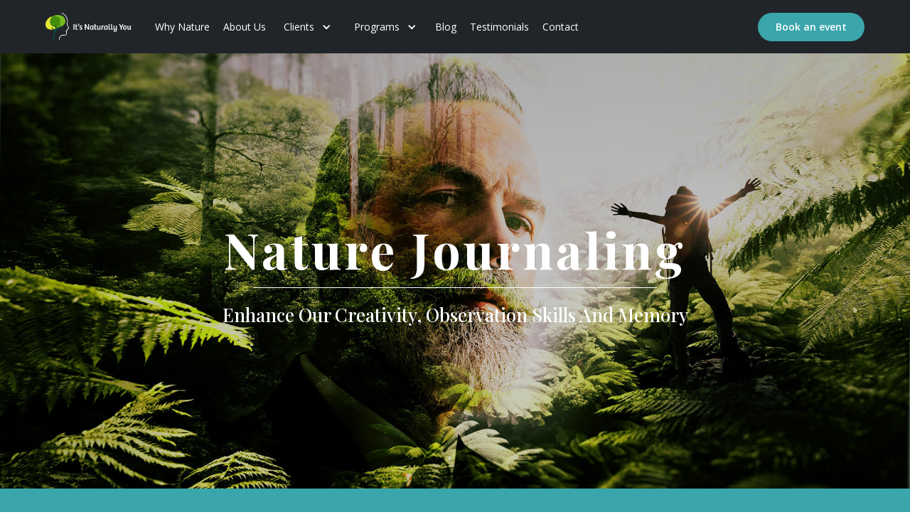

--- FILE ---
content_type: text/html
request_url: https://www.itsnaturallyou.com.au/nature-journaling
body_size: 9357
content:
<!DOCTYPE html><!-- Last Published: Tue Nov 25 2025 05:59:35 GMT+0000 (Coordinated Universal Time) --><html data-wf-domain="www.itsnaturallyou.com.au" data-wf-page="62d10d5112d3c8b49809fa1c" data-wf-site="609f8b556f046f7aff418fbd" lang="en"><head><meta charset="utf-8"/><title>Nature Journaling</title><meta content="Nature Journaling" property="og:title"/><meta content="Nature Journaling" property="twitter:title"/><meta content="width=device-width, initial-scale=1" name="viewport"/><meta content="google-site-verification=jM3a9KthJbT6look4waALULwQmfQLGAgPFNkXWSuMlE" name="google-site-verification"/><link href="https://cdn.prod.website-files.com/609f8b556f046f7aff418fbd/css/its-naturally-you.webflow.shared.76cb4cc10.css" rel="stylesheet" type="text/css"/><link href="https://fonts.googleapis.com" rel="preconnect"/><link href="https://fonts.gstatic.com" rel="preconnect" crossorigin="anonymous"/><script src="https://ajax.googleapis.com/ajax/libs/webfont/1.6.26/webfont.js" type="text/javascript"></script><script type="text/javascript">WebFont.load({  google: {    families: ["Open Sans:300,300italic,400,400italic,600,600italic,700,700italic,800,800italic","Lato:100,100italic,300,300italic,400,400italic,700,700italic,900,900italic","Playfair Display:regular,500,700,900","Play:regular,700"]  }});</script><script type="text/javascript">!function(o,c){var n=c.documentElement,t=" w-mod-";n.className+=t+"js",("ontouchstart"in o||o.DocumentTouch&&c instanceof DocumentTouch)&&(n.className+=t+"touch")}(window,document);</script><link href="https://cdn.prod.website-files.com/609f8b556f046f7aff418fbd/60c678de907ce384f4b5ad91_Untitled-2%203.png" rel="shortcut icon" type="image/x-icon"/><link href="https://cdn.prod.website-files.com/609f8b556f046f7aff418fbd/60c678e38684b3b363aa7b6b_Untitled-3.png" rel="apple-touch-icon"/><link href="https://www.itsnaturallyou.com.au//nature-journaling" rel="canonical"/><script async="" src="https://www.googletagmanager.com/gtag/js?id=G-1R72FV0H8Z"></script><script type="text/javascript">window.dataLayer = window.dataLayer || [];function gtag(){dataLayer.push(arguments);}gtag('set', 'developer_id.dZGVlNj', true);gtag('js', new Date());gtag('config', 'G-1R72FV0H8Z');</script><script src="https://www.google.com/recaptcha/api.js" type="text/javascript"></script><meta name="google-site-verification" content="jM3a9KthJbT6look4waALULwQmfQLGAgPFNkXWSuMlE" />

<script>
window['_fs_debug'] = false;
window['_fs_host'] = 'fullstory.com';
window['_fs_script'] = 'edge.fullstory.com/s/fs.js';
window['_fs_org'] = '1342ND';
window['_fs_namespace'] = 'FS';
(function(m,n,e,t,l,o,g,y){
    if (e in m) {if(m.console && m.console.log) { m.console.log('FullStory namespace conflict. Please set window["_fs_namespace"].');} return;}
    g=m[e]=function(a,b,s){g.q?g.q.push([a,b,s]):g._api(a,b,s);};g.q=[];
    o=n.createElement(t);o.async=1;o.crossOrigin='anonymous';o.src='https://'+_fs_script;
    y=n.getElementsByTagName(t)[0];y.parentNode.insertBefore(o,y);
    g.identify=function(i,v,s){g(l,{uid:i},s);if(v)g(l,v,s)};g.setUserVars=function(v,s){g(l,v,s)};g.event=function(i,v,s){g('event',{n:i,p:v},s)};
    g.anonymize=function(){g.identify(!!0)};
    g.shutdown=function(){g("rec",!1)};g.restart=function(){g("rec",!0)};
    g.log = function(a,b){g("log",[a,b])};
    g.consent=function(a){g("consent",!arguments.length||a)};
    g.identifyAccount=function(i,v){o='account';v=v||{};v.acctId=i;g(o,v)};
    g.clearUserCookie=function(){};
    g.setVars=function(n, p){g('setVars',[n,p]);};
    g._w={};y='XMLHttpRequest';g._w[y]=m[y];y='fetch';g._w[y]=m[y];
    if(m[y])m[y]=function(){return g._w[y].apply(this,arguments)};
    g._v="1.3.0";
})(window,document,window['_fs_namespace'],'script','user');
</script></head><body class="body"><div data-collapse="medium" data-animation="default" data-duration="400" data-easing="ease" data-easing2="ease" role="banner" class="nav04 w-nav"><div class="nav04_wrap"><a href="#" class="nav04_logo w-nav-brand"><img src="https://cdn.prod.website-files.com/609f8b556f046f7aff418fbd/62d26e5c34f182f1dc8c8757_New%20INY%20logoMay21%20(1).jpg" loading="lazy" sizes="100vw" srcset="https://cdn.prod.website-files.com/609f8b556f046f7aff418fbd/62d26e5c34f182f1dc8c8757_New%20INY%20logoMay21%20(1)-p-500.jpg 500w, https://cdn.prod.website-files.com/609f8b556f046f7aff418fbd/62d26e5c34f182f1dc8c8757_New%20INY%20logoMay21%20(1)-p-800.jpg 800w, https://cdn.prod.website-files.com/609f8b556f046f7aff418fbd/62d26e5c34f182f1dc8c8757_New%20INY%20logoMay21%20(1)-p-1080.jpg 1080w, https://cdn.prod.website-files.com/609f8b556f046f7aff418fbd/62d26e5c34f182f1dc8c8757_New%20INY%20logoMay21%20(1)-p-1600.jpg 1600w, https://cdn.prod.website-files.com/609f8b556f046f7aff418fbd/62d26e5c34f182f1dc8c8757_New%20INY%20logoMay21%20(1)-p-2000.jpg 2000w, https://cdn.prod.website-files.com/609f8b556f046f7aff418fbd/62d26e5c34f182f1dc8c8757_New%20INY%20logoMay21%20(1)-p-2600.jpg 2600w, https://cdn.prod.website-files.com/609f8b556f046f7aff418fbd/62d26e5c34f182f1dc8c8757_New%20INY%20logoMay21%20(1)-p-3200.jpg 3200w, https://cdn.prod.website-files.com/609f8b556f046f7aff418fbd/62d26e5c34f182f1dc8c8757_New%20INY%20logoMay21%20(1).jpg 5000w" alt="" class="image"/></a><div class="nav04_right_wrap"><div class="nav04_links"><nav role="navigation" class="nav04_nav_menu w-nav-menu"><a href="/" class="nav04_link w-nav-link">Home</a><a href="/why-nature" class="nav04_link w-nav-link">Why Nature</a><a href="/about-us" class="nav04_link w-nav-link">About Us</a><div data-hover="true" data-delay="0" class="w-dropdown"><div class="dropdown-toggle w-dropdown-toggle"><div class="w-icon-dropdown-toggle"></div><div class="text-block">Programs</div></div><nav class="dropdown-list w-dropdown-list"><a href="/4-pillars-to-wellbeing" class="nav04_link w-dropdown-link">4 Pillars to Wellbeing</a><a href="/nature-journaling" aria-current="page" class="nav04_link w-dropdown-link w--current">Nature Journaling</a><a href="/melbourne-forest-therapy" class="nav04_link w-dropdown-link">Melbourne Forest Therapy</a><a href="/gippsland-retreat-centre" class="nav04_link w-dropdown-link">Gippsland Retreat Centre<br/></a></nav></div><a href="/blog" class="nav04_link w-nav-link">Blog</a><a href="/contact-us" class="nav04_link w-nav-link">Contact Us</a><a href="/booking" class="button-p-round w-button">Bookings</a></nav></div><div class="nav04_menu_button w-nav-button"><div class="nav04_menu_icon w-icon-nav-menu"></div></div></div></div></div><div data-animation="default" class="navbar9_component w-nav" data-easing2="ease" fs-scrolldisable-element="smart-nav" data-easing="ease" data-collapse="medium" data-w-id="d8893020-2516-9382-6735-8a74ecbc42c5" role="banner" data-duration="400"><div class="navbar9_container"><a href="/" class="navbar9_logo-link w-nav-brand"><img src="https://cdn.prod.website-files.com/609f8b556f046f7aff418fbd/66e02152dc3c287b8c8edf24_Asset%201.svg" loading="lazy" width="142" alt="" class="navbar9_logo"/></a><nav role="navigation" class="navbar9_menu w-nav-menu"><div class="navbar9_menu-left"><a href="/why-nature" class="navbar9_link w-nav-link">Why Nature</a><a href="/about-us" class="navbar9_link w-nav-link">About Us</a><div data-hover="true" data-delay="300" data-w-id="7f736fb8-ef8e-f16b-bad0-d8748b11100e" class="navbar9_menu-dropdown w-dropdown"><div class="navbar9_dropdown-toggle w-dropdown-toggle"><div class="dropdown-icon w-icon-dropdown-toggle"></div><div class="text-block-38">Clients</div></div><nav class="navbar9_dropdown-list w-dropdown-list"><div class="navbar9_dropdown-content-layout"><div class="navbar9_dropdown-link-list"><a href="/cald-communities" class="navbar9_dropdown-link w-inline-block"><div class="navbar9_item-text"><div class="text-weight-semibold">CALD Communities</div></div></a></div><div class="navbar9_dropdown-link-list"><a href="/seniors" class="navbar9_dropdown-link w-inline-block"><div class="navbar9_item-text"><div class="text-weight-semibold">Seniors</div></div></a></div><div class="navbar9_dropdown-link-list"><a href="/corporate" class="navbar9_dropdown-link w-inline-block"><div class="navbar9_item-text"><div class="text-weight-semibold">Corporate</div></div></a></div><div class="navbar9_dropdown-link-list"><a href="/families" class="navbar9_dropdown-link w-inline-block"><div class="navbar9_item-text"><div class="text-weight-semibold">Families</div></div></a></div><div class="navbar9_dropdown-link-list"><a href="/ages-care" class="navbar9_dropdown-link w-inline-block"><div class="navbar9_item-text"><div class="text-weight-semibold">NDIS</div></div></a></div><div class="navbar9_dropdown-link-list"><a href="/schools" class="navbar9_dropdown-link w-inline-block"><div class="navbar9_item-text"><div class="text-weight-semibold">Schools</div></div></a></div></div></nav></div><div data-hover="true" data-delay="300" data-w-id="d8893020-2516-9382-6735-8a74ecbc42d3" class="navbar9_menu-dropdown w-dropdown"><div class="navbar9_dropdown-toggle w-dropdown-toggle"><div class="dropdown-icon w-icon-dropdown-toggle"></div><div class="text-block-39">Programs</div></div><nav class="navbar9_dropdown-list w-dropdown-list"><div class="navbar9_container"><div class="navbar9_dropdown-content"><div class="navbar9_dropdown-content-layout"><div class="navbar9_dropdown-link-list"><a href="/training" class="navbar9_dropdown-link w-inline-block"><div class="navbar9_item-text"><div class="text-weight-semibold">Training</div></div></a></div><div class="navbar9_dropdown-link-list"><a href="/sponsorship" class="navbar9_dropdown-link w-inline-block"><div class="navbar9_item-text"><div class="text-weight-semibold">Sponsorship Opportunities</div></div></a></div><div class="navbar9_dropdown-link-list"><a href="/nature-journaling" aria-current="page" class="navbar9_dropdown-link w-inline-block w--current"><div class="navbar9_item-text"><div class="text-weight-semibold">Nature Journaling</div></div></a></div><div class="navbar9_dropdown-link-list"><a href="/melbourne-forest-therapy" class="navbar9_dropdown-link w-inline-block"><div class="navbar9_item-text"><div class="text-weight-semibold">Melbourne Forest Therapy</div></div></a></div><div id="w-node-_041625cc-4550-1d17-4752-ba9f5bb3eb11-ecbc42c5" class="navbar9_dropdown-link-list"><a href="/nature-based-orienteering" class="navbar9_dropdown-link w-inline-block"><div class="navbar9_item-text"><div class="text-weight-semibold">Nature-Based Orienteering</div></div></a></div><div class="navbar9_dropdown-link-list"><a href="/australian-bush-comfort-and-confidence" class="navbar9_dropdown-link w-inline-block"><div class="navbar9_item-text"><div class="text-weight-semibold">Bush Comfort and Confidence</div></div></a></div></div></div></div></nav></div><a href="/blog" class="navbar9_link w-nav-link">Blog</a><a href="/testimonials" class="navbar9_link w-nav-link">Testimonials</a><a href="/contact-us" class="navbar9_link w-nav-link">Contact</a></div><div class="navbar9_menu-right"><a href="https://www.itsnaturallyou.com.au/booking" class="button-p-round w-button">Book an event</a></div></nav><div class="navbar9_menu-button w-nav-button"><div class="menu-icon"><div class="menu-icon_line-top"></div><div class="menu-icon_line-middle"><div class="menu-icon_line-middle-inner"></div></div><div class="menu-icon_line-bottom"></div></div></div></div></div><div id="breadcrumblist" itemtype="http://schema.org/BreadcrumbList" class="breadcrumb__section-2"><div class="container-11 w-container"><div class="div-block-18"><ul role="list" class="breadcrumblist display__none"><li text-decoration="none" itemtype="http://schema.org/ListItem" class="itemcss"><a text-decoration="none" href="#" class="blink">Text Link 〉</a></li><li></li><li></li></ul><div class="list__wrapper-2 w-embed"><ul class="breadcrumblist" id="breadcrumblist" itemscope itemtype="http://schema.org/BreadcrumbList">
<li class="itemcss" itemprop="itemListElement" itemscope itemtype="http://schema.org/ListItem"><a itemprop="item" href="https://www.itsnaturallyou.com.au/" style="text-decoration: none;"><span class="blink" itemprop="name" style="color:white;">Home</span></a> <span style="color:white;">〉</span><meta itemprop="position" content="1" /></li>
<li class="itemcss" itemprop="itemListElement" itemscope itemtype="http://schema.org/ListItem"><a itemprop="item" href="https://www.itsnaturallyou.com.au/melbourne-forest-therapy/" style="text-decoration: none;"><span class="blink" itemprop="name" style="color:white;" >Nature Journaling</span></a> <meta itemprop="position" content="2" /></li>
</ul></div></div></div></div><div class="home-hero naturejournaling"><div class="div-block-2"><h1 class="h1 light centre">Nature Journaling <br/></h1><div class="div-block"></div><h2 class="heading-11">enhance our creativity, observation skills and memory</h2></div></div><div class="section green"><div class="container-4 w-container"><div class="home-page-text">We’re excited to be offering interactive Nature Journaling sessions, as a key practice to enhance our creativity, observation skills and memory, and connect us to the natural world.<br/><a href="https://itsnaturallyou.com.au/make-a-booking/" class="link-3"><strong><br/></strong></a></div><a href="/booking" class="button_p_secondary w-button">Upcoming events</a></div></div><div class="section"><div class="w-layout-blockcontainer container-12 w-container"><img src="https://cdn.prod.website-files.com/609f8b556f046f7aff418fbd/67c6e7aee47a4cfa519dfec2_ES-pic-21.jpg" loading="lazy" sizes="(max-width: 767px) 100vw, (max-width: 991px) 95vw, 940px" srcset="https://cdn.prod.website-files.com/609f8b556f046f7aff418fbd/67c6e7aee47a4cfa519dfec2_ES-pic-21-p-500.jpg 500w, https://cdn.prod.website-files.com/609f8b556f046f7aff418fbd/67c6e7aee47a4cfa519dfec2_ES-pic-21-p-800.jpg 800w, https://cdn.prod.website-files.com/609f8b556f046f7aff418fbd/67c6e7aee47a4cfa519dfec2_ES-pic-21-p-1080.jpg 1080w, https://cdn.prod.website-files.com/609f8b556f046f7aff418fbd/67c6e7aee47a4cfa519dfec2_ES-pic-21.jpg 1260w" alt="" class="image-13"/><h2 class="heading-6">What is it?</h2><p class="paragraph">Nature Journaling is really simple. It involves taking a notebook and a pen or pencil with you outdoors, and taking observations of the world around you. It can be done anywhere - from an exciting holiday destination to your own backyard.</p><h2 class="heading-6">Why do it?</h2><p class="paragraph">There are many reasons why the world’s best explorers, inventors and naturalists all kept journals.  Here’s what nature journaling can offer us all:</p><h2 class="heading-7">Help cement an experience and improve memory recall</h2><p class="paragraph-2">How often do we come across something outside that makes us say ‘oh wow!’ It could be a metallic blue wasp or a blood red moon. We engage with it for a microsecond then go back inside and rarely think about it again. <br/><br/>When we make a journal entry about that encounter, we capture it on paper and it becomes a historical record. That moment will never be forgotten because of the record. Our memories are often unreliable and can fade rapidly. Nature journaling captures observations, feelings and questions while they are fresh. The act of writing and drawing helps to cement that encounter into something memorable and meaningful.</p><h2 class="heading-8">Cultivate curiosity</h2><p class="paragraph-3">Certain practices within nature journaling spark our curiosity in a purposeful way. We all know that feeling in our bodies when we’re intensely interested in something. We’re upright, clear headed and there’s that burn where we have to find out more. When we’re wired with curiosity, we’re engaged and focused. <br/><br/>Our memory and learning is enhanced in this state. We can purposefully cultivate the feeling of curiosity through nature journaling.</p><h2 class="heading-8">Become a creative and clever thinker</h2><p class="paragraph-3">Prompts we use in our journals can activate the brain’s ability to make connections between seemingly unrelated things. Being able to think outside the box like this is the essence of a creative thinker. Such thinking can be practiced through nature journaling.<br/><br/>By journaling using drawings, words and numbers, we intentionally activate different parts of the brain. Being able to jump between varied ways of thinking is brilliant for creativity, learning and keeping the brain active and sharp. Nature journaling makes you exercise parts of your brain that you may not often use in your work or daily life.</p><h2 class="heading-8">A way to slow down</h2><p class="paragraph-3">The act of going outside and making an entry in your nature journal is a guaranteed way to slow down. We have to stop, be quiet and observe to be able to notice what interests us, and then sketch and write about it. <br/><br/>It’s spending quality time with devoted attention to something we could consider mundane (like a weed or a snail) that transforms the ordinary, into the extraordinary.  <br/><br/>Nature Journaling can be a way to enter a ‘flow state’ - that feeling of being so totally absorbed in something that there is a distortion of time and loss of self-consciousness.</p><h2 class="heading-8">Develop care and connection</h2><p class="paragraph-3">We develop a relationship with something when we slow down and give it our time and attention. We then start to care about it.  <br/><br/>Having our backyards and local parks or greenspaces dotted with plants and animals that we have deeply observed through nature journaling makes us feel more at home and connected to our surrounds. It’s that same sense of comfort and familiarity as being around family and friends. Feeling like this can really enrich our lives. </p><h2 class="heading-8">What nature journaling can offer</h2><p class="paragraph-3">There are no right or wrong ways of nature journaling, and every person’s journal style will be as unique as that person’s interests, their location and their observations. The creative freedom to follow what sparks our curiosity is what is so attractive about nature journaling as a practice - it truly is something for every-one, every-where. <br/><br/>At the same time,  ‘Nature’ is such a big canvas that it can be hard to know where to start. Additionally, knowing how to construct our journals at the beginning can be challenging. It’s easy for people who like writing to just write, or those who like drawing to just draw. While beneficial to some extent, this ends up reinforcing our strengths and habits of mind, rather than developing new neural pathways and ways of perceiving the world.<br/><br/>Our sessions teach techniques that are used by naturalists to improve the quality of their observations and experiences. They are fun and engaging to use and exercise different parts of the brain. You’ll come away with a template of best practices to use again and again on your nature journaling adventures.<br/><br/>It’s also fun to do this with other people as we can learn so much from seeing other journal entries and sharing our stories and observations with others.</p></div></div><div class="section green"><div class="container-4 w-container"><h2 class="h2 dark">Who is it for?</h2><div class="home-page-text">Nature Journaling truly is something for EVERYONE. We run nature journaling programs specifically tailored to senior citizens, kids and all ages in between.</div><a href="/booking" class="button_p_secondary w-button">Find upcoming events</a></div></div><div class="section"><div class="w-layout-blockcontainer container-12 w-container"><img src="https://cdn.prod.website-files.com/609f8b556f046f7aff418fbd/6636d98da188a2ffaf70a47e_ES-pic-1.jpg" loading="lazy" sizes="(max-width: 767px) 100vw, (max-width: 991px) 95vw, 940px" srcset="https://cdn.prod.website-files.com/609f8b556f046f7aff418fbd/6636d98da188a2ffaf70a47e_ES-pic-1-p-500.jpg 500w, https://cdn.prod.website-files.com/609f8b556f046f7aff418fbd/6636d98da188a2ffaf70a47e_ES-pic-1-p-800.jpg 800w, https://cdn.prod.website-files.com/609f8b556f046f7aff418fbd/6636d98da188a2ffaf70a47e_ES-pic-1-p-1080.jpg 1080w, https://cdn.prod.website-files.com/609f8b556f046f7aff418fbd/6636d98da188a2ffaf70a47e_ES-pic-1.jpg 1260w" alt="" class="image-13"/><h2 class="heading-7">Seniors</h2><p class="paragraph">Nature Journaling is perfect for Seniors. It’s an activity that is enriching to do and share with others, but also highly rewarding to do alone in one’s own time, whenever suitable. <br/>‍<br/>It’s an outdoor, nature-based activity that can be done anywhere, from locations as varied as national parks to your own garden, courtyard or living room with a window view. As long as you are around nature - the sky, plants, animals - you can journal about it. <br/>‍<br/>The techniques we use intentionally exercise different parts of the brain. While this makes the activity fun and engaging, it also helps to keep the brain active and sharp and can improve memory.<br/>‍<br/>When we nature journal about the flowers, plants, insects, birds, clouds and other natural wonders in a particular place, we quickly develop strong bonds and a sense of belonging to that place. Feeling that we belong and are connected to place is vital for our wellbeing and sense of purpose. <br/>‍<br/>Nature journals are a beautiful record of a person’s life. While the journal content is framed around prompts in nature (like a birds nest we’ve spotted in the garden) - our response to that is personal and unique. What we choose to journal about, how we do that and what memories the prompt evokes - all of these are shaped by each individual and their life experiences and interests. This makes nature journals special to share with family and friends.</p><img src="https://cdn.prod.website-files.com/609f8b556f046f7aff418fbd/6636d9c875521e23c9170364_ES-pic-3.jpg" loading="lazy" sizes="(max-width: 767px) 100vw, (max-width: 991px) 95vw, 940px" srcset="https://cdn.prod.website-files.com/609f8b556f046f7aff418fbd/6636d9c875521e23c9170364_ES-pic-3-p-500.jpg 500w, https://cdn.prod.website-files.com/609f8b556f046f7aff418fbd/6636d9c875521e23c9170364_ES-pic-3-p-800.jpg 800w, https://cdn.prod.website-files.com/609f8b556f046f7aff418fbd/6636d9c875521e23c9170364_ES-pic-3-p-1080.jpg 1080w, https://cdn.prod.website-files.com/609f8b556f046f7aff418fbd/6636d9c875521e23c9170364_ES-pic-3.jpg 1260w" alt="" class="image-14"/><h2 class="heading-7">Kids</h2><p class="paragraph-2">There’s a reason that Nature Journaling is a core part of the curriculum in Plumas County, California for kids aged 6 to 17 - because it can be used as a learning tool in subjects as diverse as Science, Art, English, Maths and Foreign Languages.<br/>‍<br/>But most importantly, it’s fun! We take kids on outdoor adventures and harness their natural energy, ability to notice things and questions about the world to enhance their learning. It’s a child-led exploration of topics in nature, and we teach them techniques used by naturalists, explorers and inventors to make records of their observations and discoveries.<br/>‍<br/>By journaling using drawings, words and numbers, we intentionally activate different parts of the brain, and our prompts encourage creative thinking, sensory awareness and noticing emotional responses. <br/>‍<br/>Children thrive on being encouraged to be adventurous and inquisitive, and through spending devoted attention to species in nature they naturally develop interest, knowledge and empathy for the plants and animals around them.</p><img src="https://cdn.prod.website-files.com/609f8b556f046f7aff418fbd/6636da365c9456ac06fdbcfb_ES-pic-2.jpg" loading="lazy" sizes="(max-width: 767px) 100vw, (max-width: 991px) 95vw, 940px" srcset="https://cdn.prod.website-files.com/609f8b556f046f7aff418fbd/6636da365c9456ac06fdbcfb_ES-pic-2-p-500.jpg 500w, https://cdn.prod.website-files.com/609f8b556f046f7aff418fbd/6636da365c9456ac06fdbcfb_ES-pic-2-p-800.jpg 800w, https://cdn.prod.website-files.com/609f8b556f046f7aff418fbd/6636da365c9456ac06fdbcfb_ES-pic-2-p-1080.jpg 1080w, https://cdn.prod.website-files.com/609f8b556f046f7aff418fbd/6636da365c9456ac06fdbcfb_ES-pic-2.jpg 1260w" alt="" class="image-15"/><h2 class="heading-8">Adults</h2><p class="paragraph-3">Nature journaling is a fresh and fun way for adults to engage with the natural world and is a sure-fire way to improve observational skills, curiosity and the ability to be a creative thinker.<br/>‍<br/>Intentionally going outside with your nature journal is also a guaranteed way to slow down and be present. We have to stop doing, be quiet and observe to be able to notice what interests us, and then sketch, question and write about it. It easily enlivens a sense of wonder and awe in the world around us - spending quality time devoted to something (even something as ‘ordinary’ as a beetle or a dandelion) transforms the ordinary, into the extraordinary. Doing this regularly in places that we frequent can fast-track our sense of connection and belonging to a place.</p></div></div><div class="footer2_component"><div class="padding-global"><div class="container-large"><div class="padding-vertical padding-xxlarge"><div class="padding-bottom padding-xxlarge"><div class="w-layout-grid footer2_left-wrapper"><div id="w-node-aaa8e5e3-78a6-46f2-9d9e-8fb0a769a277-a769a271" class="footer2_link-list left"><div class="div-block-17"><div class="footer2_link-list"><div class="div-block-22"><h4 class="h4 centre">Accredited With</h4><div class="w-layout-grid grid-3"><a id="w-node-aaa8e5e3-78a6-46f2-9d9e-8fb0a769a27e-a769a271" href="https://aabat.org.au/" target="_blank" class="w-inline-block"><img src="https://cdn.prod.website-files.com/609f8b556f046f7aff418fbd/60efafa2d704622459c95d34_AABAT%20logo.png" loading="lazy" alt="AABAT Logo" class="logos"/></a><a id="w-node-aaa8e5e3-78a6-46f2-9d9e-8fb0a769a280-a769a271" href="https://infta.net/" target="_blank" class="w-inline-block"><img src="https://cdn.prod.website-files.com/609f8b556f046f7aff418fbd/60efafb7af96deeb428c9a74_INFTA%20logo.jpg" loading="lazy" alt="NIFTA Logo
" class="logos right"/></a></div></div><a id="w-node-aaa8e5e3-78a6-46f2-9d9e-8fb0a769a29e-a769a271" href="/adverse-weather-cancellation-policy-waiver" class="link dark alt">Adverse Weather, Cancelation Policy and Waiver </a><div class="margin-bottom margin-xsmall"><div class="text-block-40">We acknowledge the Traditional Owners of country throughout Australia and recognise their continuing connection to land, waters and culture. We pay our respects to their Elders past, present and emerging.</div></div><div class="div-block-21"><img src="https://cdn.prod.website-files.com/609f8b556f046f7aff418fbd/67c438e2453ee89423372412_flags.png" loading="lazy" alt="" height="150" class="image-8"/></div></div></div></div><div id="w-node-aaa8e5e3-78a6-46f2-9d9e-8fb0a769a289-a769a271"><div id="w-node-aaa8e5e3-78a6-46f2-9d9e-8fb0a769a2a0-a769a271" class="f06_social_wrap"><div class="f06_social_circle"><img src="https://cdn.prod.website-files.com/609f8b556f046f7aff418fbd/67c3fc3f15bea5a85d2c89cc_ICON_Facebook-F_white.png" alt="" class="f06_social_icon"/><a href="https://www.facebook.com/itsnaturallyou" target="_blank" class="f06_link w-inline-block"></a></div><div class="f06_social_circle_c"><img src="https://cdn.prod.website-files.com/609f8b556f046f7aff418fbd/67c3fc3faebfd97f619987d9_ICON_Linkedin_in_white.png" alt="" class="image-25"/><a href="https://www.linkedin.com/company/its-naturally-you/" target="_blank" class="f06_link w-inline-block"></a></div></div><h4 class="h4 centre">Subscribe to our newsletter</h4><div class="footer8_form-block w-form"><form id="wf-form-Newsletter" name="wf-form-Newsletter" data-name="Newsletter" action="https://itsnaturallyou.us18.list-manage.com/subscribe/post?u=6bf15526f2da148e79c235dea&amp;amp;id=03761e8a2a" method="post" class="footer8_form" data-wf-page-id="62d10d5112d3c8b49809fa1c" data-wf-element-id="aaa8e5e3-78a6-46f2-9d9e-8fb0a769a28f" data-turnstile-sitekey="0x4AAAAAAAQTptj2So4dx43e"><input class="form-input w-input" maxlength="256" name="EMAIL-2" data-name="EMAIL 2" placeholder="Enter your email" type="email" id="EMAIL-2" required=""/><input type="submit" data-wait="Please wait..." id="w-node-aaa8e5e3-78a6-46f2-9d9e-8fb0a769a291-a769a271" class="button-p-round w-button" value="Subscribe"/></form><div class="success-message-3 w-form-done"><div>Thank you for joining our newsletter. </div></div><div class="error-message w-form-fail"><div>Oops! Something went wrong while submitting the form.</div></div></div></div></div></div><div class="line-divider"></div><div class="padding-top padding-medium"><div class="footer2_bottom-wrapper"><div class="w-layout-grid footer2_legal-list"><div id="w-node-aaa8e5e3-78a6-46f2-9d9e-8fb0a769a29c-a769a271" class="f06_legal">©2025 It&#x27;s Naturally You. All rights reserved.</div></div></div></div></div></div></div></div><script src="https://d3e54v103j8qbb.cloudfront.net/js/jquery-3.5.1.min.dc5e7f18c8.js?site=609f8b556f046f7aff418fbd" type="text/javascript" integrity="sha256-9/aliU8dGd2tb6OSsuzixeV4y/faTqgFtohetphbbj0=" crossorigin="anonymous"></script><script src="https://cdn.prod.website-files.com/609f8b556f046f7aff418fbd/js/webflow.schunk.36b8fb49256177c8.js" type="text/javascript"></script><script src="https://cdn.prod.website-files.com/609f8b556f046f7aff418fbd/js/webflow.schunk.dcad07a211f7a6c3.js" type="text/javascript"></script><script src="https://cdn.prod.website-files.com/609f8b556f046f7aff418fbd/js/webflow.3343ef98.b4dd2e549b82e90a.js" type="text/javascript"></script></body></html>

--- FILE ---
content_type: text/css
request_url: https://cdn.prod.website-files.com/609f8b556f046f7aff418fbd/css/its-naturally-you.webflow.shared.76cb4cc10.css
body_size: 27436
content:
html {
  -webkit-text-size-adjust: 100%;
  -ms-text-size-adjust: 100%;
  font-family: sans-serif;
}

body {
  margin: 0;
}

article, aside, details, figcaption, figure, footer, header, hgroup, main, menu, nav, section, summary {
  display: block;
}

audio, canvas, progress, video {
  vertical-align: baseline;
  display: inline-block;
}

audio:not([controls]) {
  height: 0;
  display: none;
}

[hidden], template {
  display: none;
}

a {
  background-color: #0000;
}

a:active, a:hover {
  outline: 0;
}

abbr[title] {
  border-bottom: 1px dotted;
}

b, strong {
  font-weight: bold;
}

dfn {
  font-style: italic;
}

h1 {
  margin: .67em 0;
  font-size: 2em;
}

mark {
  color: #000;
  background: #ff0;
}

small {
  font-size: 80%;
}

sub, sup {
  vertical-align: baseline;
  font-size: 75%;
  line-height: 0;
  position: relative;
}

sup {
  top: -.5em;
}

sub {
  bottom: -.25em;
}

img {
  border: 0;
}

svg:not(:root) {
  overflow: hidden;
}

hr {
  box-sizing: content-box;
  height: 0;
}

pre {
  overflow: auto;
}

code, kbd, pre, samp {
  font-family: monospace;
  font-size: 1em;
}

button, input, optgroup, select, textarea {
  color: inherit;
  font: inherit;
  margin: 0;
}

button {
  overflow: visible;
}

button, select {
  text-transform: none;
}

button, html input[type="button"], input[type="reset"] {
  -webkit-appearance: button;
  cursor: pointer;
}

button[disabled], html input[disabled] {
  cursor: default;
}

button::-moz-focus-inner, input::-moz-focus-inner {
  border: 0;
  padding: 0;
}

input {
  line-height: normal;
}

input[type="checkbox"], input[type="radio"] {
  box-sizing: border-box;
  padding: 0;
}

input[type="number"]::-webkit-inner-spin-button, input[type="number"]::-webkit-outer-spin-button {
  height: auto;
}

input[type="search"] {
  -webkit-appearance: none;
}

input[type="search"]::-webkit-search-cancel-button, input[type="search"]::-webkit-search-decoration {
  -webkit-appearance: none;
}

legend {
  border: 0;
  padding: 0;
}

textarea {
  overflow: auto;
}

optgroup {
  font-weight: bold;
}

table {
  border-collapse: collapse;
  border-spacing: 0;
}

td, th {
  padding: 0;
}

@font-face {
  font-family: webflow-icons;
  src: url("[data-uri]") format("truetype");
  font-weight: normal;
  font-style: normal;
}

[class^="w-icon-"], [class*=" w-icon-"] {
  speak: none;
  font-variant: normal;
  text-transform: none;
  -webkit-font-smoothing: antialiased;
  -moz-osx-font-smoothing: grayscale;
  font-style: normal;
  font-weight: normal;
  line-height: 1;
  font-family: webflow-icons !important;
}

.w-icon-slider-right:before {
  content: "";
}

.w-icon-slider-left:before {
  content: "";
}

.w-icon-nav-menu:before {
  content: "";
}

.w-icon-arrow-down:before, .w-icon-dropdown-toggle:before {
  content: "";
}

.w-icon-file-upload-remove:before {
  content: "";
}

.w-icon-file-upload-icon:before {
  content: "";
}

* {
  box-sizing: border-box;
}

html {
  height: 100%;
}

body {
  color: #333;
  background-color: #fff;
  min-height: 100%;
  margin: 0;
  font-family: Arial, sans-serif;
  font-size: 14px;
  line-height: 20px;
}

img {
  vertical-align: middle;
  max-width: 100%;
  display: inline-block;
}

html.w-mod-touch * {
  background-attachment: scroll !important;
}

.w-block {
  display: block;
}

.w-inline-block {
  max-width: 100%;
  display: inline-block;
}

.w-clearfix:before, .w-clearfix:after {
  content: " ";
  grid-area: 1 / 1 / 2 / 2;
  display: table;
}

.w-clearfix:after {
  clear: both;
}

.w-hidden {
  display: none;
}

.w-button {
  color: #fff;
  line-height: inherit;
  cursor: pointer;
  background-color: #3898ec;
  border: 0;
  border-radius: 0;
  padding: 9px 15px;
  text-decoration: none;
  display: inline-block;
}

input.w-button {
  -webkit-appearance: button;
}

html[data-w-dynpage] [data-w-cloak] {
  color: #0000 !important;
}

.w-code-block {
  margin: unset;
}

pre.w-code-block code {
  all: inherit;
}

.w-optimization {
  display: contents;
}

.w-webflow-badge, .w-webflow-badge > img {
  box-sizing: unset;
  width: unset;
  height: unset;
  max-height: unset;
  max-width: unset;
  min-height: unset;
  min-width: unset;
  margin: unset;
  padding: unset;
  float: unset;
  clear: unset;
  border: unset;
  border-radius: unset;
  background: unset;
  background-image: unset;
  background-position: unset;
  background-size: unset;
  background-repeat: unset;
  background-origin: unset;
  background-clip: unset;
  background-attachment: unset;
  background-color: unset;
  box-shadow: unset;
  transform: unset;
  direction: unset;
  font-family: unset;
  font-weight: unset;
  color: unset;
  font-size: unset;
  line-height: unset;
  font-style: unset;
  font-variant: unset;
  text-align: unset;
  letter-spacing: unset;
  -webkit-text-decoration: unset;
  text-decoration: unset;
  text-indent: unset;
  text-transform: unset;
  list-style-type: unset;
  text-shadow: unset;
  vertical-align: unset;
  cursor: unset;
  white-space: unset;
  word-break: unset;
  word-spacing: unset;
  word-wrap: unset;
  transition: unset;
}

.w-webflow-badge {
  white-space: nowrap;
  cursor: pointer;
  box-shadow: 0 0 0 1px #0000001a, 0 1px 3px #0000001a;
  visibility: visible !important;
  opacity: 1 !important;
  z-index: 2147483647 !important;
  color: #aaadb0 !important;
  overflow: unset !important;
  background-color: #fff !important;
  border-radius: 3px !important;
  width: auto !important;
  height: auto !important;
  margin: 0 !important;
  padding: 6px !important;
  font-size: 12px !important;
  line-height: 14px !important;
  text-decoration: none !important;
  display: inline-block !important;
  position: fixed !important;
  inset: auto 12px 12px auto !important;
  transform: none !important;
}

.w-webflow-badge > img {
  position: unset;
  visibility: unset !important;
  opacity: 1 !important;
  vertical-align: middle !important;
  display: inline-block !important;
}

h1, h2, h3, h4, h5, h6 {
  margin-bottom: 10px;
  font-weight: bold;
}

h1 {
  margin-top: 20px;
  font-size: 38px;
  line-height: 44px;
}

h2 {
  margin-top: 20px;
  font-size: 32px;
  line-height: 36px;
}

h3 {
  margin-top: 20px;
  font-size: 24px;
  line-height: 30px;
}

h4 {
  margin-top: 10px;
  font-size: 18px;
  line-height: 24px;
}

h5 {
  margin-top: 10px;
  font-size: 14px;
  line-height: 20px;
}

h6 {
  margin-top: 10px;
  font-size: 12px;
  line-height: 18px;
}

p {
  margin-top: 0;
  margin-bottom: 10px;
}

blockquote {
  border-left: 5px solid #e2e2e2;
  margin: 0 0 10px;
  padding: 10px 20px;
  font-size: 18px;
  line-height: 22px;
}

figure {
  margin: 0 0 10px;
}

figcaption {
  text-align: center;
  margin-top: 5px;
}

ul, ol {
  margin-top: 0;
  margin-bottom: 10px;
  padding-left: 40px;
}

.w-list-unstyled {
  padding-left: 0;
  list-style: none;
}

.w-embed:before, .w-embed:after {
  content: " ";
  grid-area: 1 / 1 / 2 / 2;
  display: table;
}

.w-embed:after {
  clear: both;
}

.w-video {
  width: 100%;
  padding: 0;
  position: relative;
}

.w-video iframe, .w-video object, .w-video embed {
  border: none;
  width: 100%;
  height: 100%;
  position: absolute;
  top: 0;
  left: 0;
}

fieldset {
  border: 0;
  margin: 0;
  padding: 0;
}

button, [type="button"], [type="reset"] {
  cursor: pointer;
  -webkit-appearance: button;
  border: 0;
}

.w-form {
  margin: 0 0 15px;
}

.w-form-done {
  text-align: center;
  background-color: #ddd;
  padding: 20px;
  display: none;
}

.w-form-fail {
  background-color: #ffdede;
  margin-top: 10px;
  padding: 10px;
  display: none;
}

label {
  margin-bottom: 5px;
  font-weight: bold;
  display: block;
}

.w-input, .w-select {
  color: #333;
  vertical-align: middle;
  background-color: #fff;
  border: 1px solid #ccc;
  width: 100%;
  height: 38px;
  margin-bottom: 10px;
  padding: 8px 12px;
  font-size: 14px;
  line-height: 1.42857;
  display: block;
}

.w-input::placeholder, .w-select::placeholder {
  color: #999;
}

.w-input:focus, .w-select:focus {
  border-color: #3898ec;
  outline: 0;
}

.w-input[disabled], .w-select[disabled], .w-input[readonly], .w-select[readonly], fieldset[disabled] .w-input, fieldset[disabled] .w-select {
  cursor: not-allowed;
}

.w-input[disabled]:not(.w-input-disabled), .w-select[disabled]:not(.w-input-disabled), .w-input[readonly], .w-select[readonly], fieldset[disabled]:not(.w-input-disabled) .w-input, fieldset[disabled]:not(.w-input-disabled) .w-select {
  background-color: #eee;
}

textarea.w-input, textarea.w-select {
  height: auto;
}

.w-select {
  background-color: #f3f3f3;
}

.w-select[multiple] {
  height: auto;
}

.w-form-label {
  cursor: pointer;
  margin-bottom: 0;
  font-weight: normal;
  display: inline-block;
}

.w-radio {
  margin-bottom: 5px;
  padding-left: 20px;
  display: block;
}

.w-radio:before, .w-radio:after {
  content: " ";
  grid-area: 1 / 1 / 2 / 2;
  display: table;
}

.w-radio:after {
  clear: both;
}

.w-radio-input {
  float: left;
  margin: 3px 0 0 -20px;
  line-height: normal;
}

.w-file-upload {
  margin-bottom: 10px;
  display: block;
}

.w-file-upload-input {
  opacity: 0;
  z-index: -100;
  width: .1px;
  height: .1px;
  position: absolute;
  overflow: hidden;
}

.w-file-upload-default, .w-file-upload-uploading, .w-file-upload-success {
  color: #333;
  display: inline-block;
}

.w-file-upload-error {
  margin-top: 10px;
  display: block;
}

.w-file-upload-default.w-hidden, .w-file-upload-uploading.w-hidden, .w-file-upload-error.w-hidden, .w-file-upload-success.w-hidden {
  display: none;
}

.w-file-upload-uploading-btn {
  cursor: pointer;
  background-color: #fafafa;
  border: 1px solid #ccc;
  margin: 0;
  padding: 8px 12px;
  font-size: 14px;
  font-weight: normal;
  display: flex;
}

.w-file-upload-file {
  background-color: #fafafa;
  border: 1px solid #ccc;
  flex-grow: 1;
  justify-content: space-between;
  margin: 0;
  padding: 8px 9px 8px 11px;
  display: flex;
}

.w-file-upload-file-name {
  font-size: 14px;
  font-weight: normal;
  display: block;
}

.w-file-remove-link {
  cursor: pointer;
  width: auto;
  height: auto;
  margin-top: 3px;
  margin-left: 10px;
  padding: 3px;
  display: block;
}

.w-icon-file-upload-remove {
  margin: auto;
  font-size: 10px;
}

.w-file-upload-error-msg {
  color: #ea384c;
  padding: 2px 0;
  display: inline-block;
}

.w-file-upload-info {
  padding: 0 12px;
  line-height: 38px;
  display: inline-block;
}

.w-file-upload-label {
  cursor: pointer;
  background-color: #fafafa;
  border: 1px solid #ccc;
  margin: 0;
  padding: 8px 12px;
  font-size: 14px;
  font-weight: normal;
  display: inline-block;
}

.w-icon-file-upload-icon, .w-icon-file-upload-uploading {
  width: 20px;
  margin-right: 8px;
  display: inline-block;
}

.w-icon-file-upload-uploading {
  height: 20px;
}

.w-container {
  max-width: 940px;
  margin-left: auto;
  margin-right: auto;
}

.w-container:before, .w-container:after {
  content: " ";
  grid-area: 1 / 1 / 2 / 2;
  display: table;
}

.w-container:after {
  clear: both;
}

.w-container .w-row {
  margin-left: -10px;
  margin-right: -10px;
}

.w-row:before, .w-row:after {
  content: " ";
  grid-area: 1 / 1 / 2 / 2;
  display: table;
}

.w-row:after {
  clear: both;
}

.w-row .w-row {
  margin-left: 0;
  margin-right: 0;
}

.w-col {
  float: left;
  width: 100%;
  min-height: 1px;
  padding-left: 10px;
  padding-right: 10px;
  position: relative;
}

.w-col .w-col {
  padding-left: 0;
  padding-right: 0;
}

.w-col-1 {
  width: 8.33333%;
}

.w-col-2 {
  width: 16.6667%;
}

.w-col-3 {
  width: 25%;
}

.w-col-4 {
  width: 33.3333%;
}

.w-col-5 {
  width: 41.6667%;
}

.w-col-6 {
  width: 50%;
}

.w-col-7 {
  width: 58.3333%;
}

.w-col-8 {
  width: 66.6667%;
}

.w-col-9 {
  width: 75%;
}

.w-col-10 {
  width: 83.3333%;
}

.w-col-11 {
  width: 91.6667%;
}

.w-col-12 {
  width: 100%;
}

.w-hidden-main {
  display: none !important;
}

@media screen and (max-width: 991px) {
  .w-container {
    max-width: 728px;
  }

  .w-hidden-main {
    display: inherit !important;
  }

  .w-hidden-medium {
    display: none !important;
  }

  .w-col-medium-1 {
    width: 8.33333%;
  }

  .w-col-medium-2 {
    width: 16.6667%;
  }

  .w-col-medium-3 {
    width: 25%;
  }

  .w-col-medium-4 {
    width: 33.3333%;
  }

  .w-col-medium-5 {
    width: 41.6667%;
  }

  .w-col-medium-6 {
    width: 50%;
  }

  .w-col-medium-7 {
    width: 58.3333%;
  }

  .w-col-medium-8 {
    width: 66.6667%;
  }

  .w-col-medium-9 {
    width: 75%;
  }

  .w-col-medium-10 {
    width: 83.3333%;
  }

  .w-col-medium-11 {
    width: 91.6667%;
  }

  .w-col-medium-12 {
    width: 100%;
  }

  .w-col-stack {
    width: 100%;
    left: auto;
    right: auto;
  }
}

@media screen and (max-width: 767px) {
  .w-hidden-main, .w-hidden-medium {
    display: inherit !important;
  }

  .w-hidden-small {
    display: none !important;
  }

  .w-row, .w-container .w-row {
    margin-left: 0;
    margin-right: 0;
  }

  .w-col {
    width: 100%;
    left: auto;
    right: auto;
  }

  .w-col-small-1 {
    width: 8.33333%;
  }

  .w-col-small-2 {
    width: 16.6667%;
  }

  .w-col-small-3 {
    width: 25%;
  }

  .w-col-small-4 {
    width: 33.3333%;
  }

  .w-col-small-5 {
    width: 41.6667%;
  }

  .w-col-small-6 {
    width: 50%;
  }

  .w-col-small-7 {
    width: 58.3333%;
  }

  .w-col-small-8 {
    width: 66.6667%;
  }

  .w-col-small-9 {
    width: 75%;
  }

  .w-col-small-10 {
    width: 83.3333%;
  }

  .w-col-small-11 {
    width: 91.6667%;
  }

  .w-col-small-12 {
    width: 100%;
  }
}

@media screen and (max-width: 479px) {
  .w-container {
    max-width: none;
  }

  .w-hidden-main, .w-hidden-medium, .w-hidden-small {
    display: inherit !important;
  }

  .w-hidden-tiny {
    display: none !important;
  }

  .w-col {
    width: 100%;
  }

  .w-col-tiny-1 {
    width: 8.33333%;
  }

  .w-col-tiny-2 {
    width: 16.6667%;
  }

  .w-col-tiny-3 {
    width: 25%;
  }

  .w-col-tiny-4 {
    width: 33.3333%;
  }

  .w-col-tiny-5 {
    width: 41.6667%;
  }

  .w-col-tiny-6 {
    width: 50%;
  }

  .w-col-tiny-7 {
    width: 58.3333%;
  }

  .w-col-tiny-8 {
    width: 66.6667%;
  }

  .w-col-tiny-9 {
    width: 75%;
  }

  .w-col-tiny-10 {
    width: 83.3333%;
  }

  .w-col-tiny-11 {
    width: 91.6667%;
  }

  .w-col-tiny-12 {
    width: 100%;
  }
}

.w-widget {
  position: relative;
}

.w-widget-map {
  width: 100%;
  height: 400px;
}

.w-widget-map label {
  width: auto;
  display: inline;
}

.w-widget-map img {
  max-width: inherit;
}

.w-widget-map .gm-style-iw {
  text-align: center;
}

.w-widget-map .gm-style-iw > button {
  display: none !important;
}

.w-widget-twitter {
  overflow: hidden;
}

.w-widget-twitter-count-shim {
  vertical-align: top;
  text-align: center;
  background: #fff;
  border: 1px solid #758696;
  border-radius: 3px;
  width: 28px;
  height: 20px;
  display: inline-block;
  position: relative;
}

.w-widget-twitter-count-shim * {
  pointer-events: none;
  -webkit-user-select: none;
  user-select: none;
}

.w-widget-twitter-count-shim .w-widget-twitter-count-inner {
  text-align: center;
  color: #999;
  font-family: serif;
  font-size: 15px;
  line-height: 12px;
  position: relative;
}

.w-widget-twitter-count-shim .w-widget-twitter-count-clear {
  display: block;
  position: relative;
}

.w-widget-twitter-count-shim.w--large {
  width: 36px;
  height: 28px;
}

.w-widget-twitter-count-shim.w--large .w-widget-twitter-count-inner {
  font-size: 18px;
  line-height: 18px;
}

.w-widget-twitter-count-shim:not(.w--vertical) {
  margin-left: 5px;
  margin-right: 8px;
}

.w-widget-twitter-count-shim:not(.w--vertical).w--large {
  margin-left: 6px;
}

.w-widget-twitter-count-shim:not(.w--vertical):before, .w-widget-twitter-count-shim:not(.w--vertical):after {
  content: " ";
  pointer-events: none;
  border: solid #0000;
  width: 0;
  height: 0;
  position: absolute;
  top: 50%;
  left: 0;
}

.w-widget-twitter-count-shim:not(.w--vertical):before {
  border-width: 4px;
  border-color: #75869600 #5d6c7b #75869600 #75869600;
  margin-top: -4px;
  margin-left: -9px;
}

.w-widget-twitter-count-shim:not(.w--vertical).w--large:before {
  border-width: 5px;
  margin-top: -5px;
  margin-left: -10px;
}

.w-widget-twitter-count-shim:not(.w--vertical):after {
  border-width: 4px;
  border-color: #fff0 #fff #fff0 #fff0;
  margin-top: -4px;
  margin-left: -8px;
}

.w-widget-twitter-count-shim:not(.w--vertical).w--large:after {
  border-width: 5px;
  margin-top: -5px;
  margin-left: -9px;
}

.w-widget-twitter-count-shim.w--vertical {
  width: 61px;
  height: 33px;
  margin-bottom: 8px;
}

.w-widget-twitter-count-shim.w--vertical:before, .w-widget-twitter-count-shim.w--vertical:after {
  content: " ";
  pointer-events: none;
  border: solid #0000;
  width: 0;
  height: 0;
  position: absolute;
  top: 100%;
  left: 50%;
}

.w-widget-twitter-count-shim.w--vertical:before {
  border-width: 5px;
  border-color: #5d6c7b #75869600 #75869600;
  margin-left: -5px;
}

.w-widget-twitter-count-shim.w--vertical:after {
  border-width: 4px;
  border-color: #fff #fff0 #fff0;
  margin-left: -4px;
}

.w-widget-twitter-count-shim.w--vertical .w-widget-twitter-count-inner {
  font-size: 18px;
  line-height: 22px;
}

.w-widget-twitter-count-shim.w--vertical.w--large {
  width: 76px;
}

.w-background-video {
  color: #fff;
  height: 500px;
  position: relative;
  overflow: hidden;
}

.w-background-video > video {
  object-fit: cover;
  z-index: -100;
  background-position: 50%;
  background-size: cover;
  width: 100%;
  height: 100%;
  margin: auto;
  position: absolute;
  inset: -100%;
}

.w-background-video > video::-webkit-media-controls-start-playback-button {
  -webkit-appearance: none;
  display: none !important;
}

.w-background-video--control {
  background-color: #0000;
  padding: 0;
  position: absolute;
  bottom: 1em;
  right: 1em;
}

.w-background-video--control > [hidden] {
  display: none !important;
}

.w-slider {
  text-align: center;
  clear: both;
  -webkit-tap-highlight-color: #0000;
  tap-highlight-color: #0000;
  background: #ddd;
  height: 300px;
  position: relative;
}

.w-slider-mask {
  z-index: 1;
  white-space: nowrap;
  height: 100%;
  display: block;
  position: relative;
  left: 0;
  right: 0;
  overflow: hidden;
}

.w-slide {
  vertical-align: top;
  white-space: normal;
  text-align: left;
  width: 100%;
  height: 100%;
  display: inline-block;
  position: relative;
}

.w-slider-nav {
  z-index: 2;
  text-align: center;
  -webkit-tap-highlight-color: #0000;
  tap-highlight-color: #0000;
  height: 40px;
  margin: auto;
  padding-top: 10px;
  position: absolute;
  inset: auto 0 0;
}

.w-slider-nav.w-round > div {
  border-radius: 100%;
}

.w-slider-nav.w-num > div {
  font-size: inherit;
  line-height: inherit;
  width: auto;
  height: auto;
  padding: .2em .5em;
}

.w-slider-nav.w-shadow > div {
  box-shadow: 0 0 3px #3336;
}

.w-slider-nav-invert {
  color: #fff;
}

.w-slider-nav-invert > div {
  background-color: #2226;
}

.w-slider-nav-invert > div.w-active {
  background-color: #222;
}

.w-slider-dot {
  cursor: pointer;
  background-color: #fff6;
  width: 1em;
  height: 1em;
  margin: 0 3px .5em;
  transition: background-color .1s, color .1s;
  display: inline-block;
  position: relative;
}

.w-slider-dot.w-active {
  background-color: #fff;
}

.w-slider-dot:focus {
  outline: none;
  box-shadow: 0 0 0 2px #fff;
}

.w-slider-dot:focus.w-active {
  box-shadow: none;
}

.w-slider-arrow-left, .w-slider-arrow-right {
  cursor: pointer;
  color: #fff;
  -webkit-tap-highlight-color: #0000;
  tap-highlight-color: #0000;
  -webkit-user-select: none;
  user-select: none;
  width: 80px;
  margin: auto;
  font-size: 40px;
  position: absolute;
  inset: 0;
  overflow: hidden;
}

.w-slider-arrow-left [class^="w-icon-"], .w-slider-arrow-right [class^="w-icon-"], .w-slider-arrow-left [class*=" w-icon-"], .w-slider-arrow-right [class*=" w-icon-"] {
  position: absolute;
}

.w-slider-arrow-left:focus, .w-slider-arrow-right:focus {
  outline: 0;
}

.w-slider-arrow-left {
  z-index: 3;
  right: auto;
}

.w-slider-arrow-right {
  z-index: 4;
  left: auto;
}

.w-icon-slider-left, .w-icon-slider-right {
  width: 1em;
  height: 1em;
  margin: auto;
  inset: 0;
}

.w-slider-aria-label {
  clip: rect(0 0 0 0);
  border: 0;
  width: 1px;
  height: 1px;
  margin: -1px;
  padding: 0;
  position: absolute;
  overflow: hidden;
}

.w-slider-force-show {
  display: block !important;
}

.w-dropdown {
  text-align: left;
  z-index: 900;
  margin-left: auto;
  margin-right: auto;
  display: inline-block;
  position: relative;
}

.w-dropdown-btn, .w-dropdown-toggle, .w-dropdown-link {
  vertical-align: top;
  color: #222;
  text-align: left;
  white-space: nowrap;
  margin-left: auto;
  margin-right: auto;
  padding: 20px;
  text-decoration: none;
  position: relative;
}

.w-dropdown-toggle {
  -webkit-user-select: none;
  user-select: none;
  cursor: pointer;
  padding-right: 40px;
  display: inline-block;
}

.w-dropdown-toggle:focus {
  outline: 0;
}

.w-icon-dropdown-toggle {
  width: 1em;
  height: 1em;
  margin: auto 20px auto auto;
  position: absolute;
  top: 0;
  bottom: 0;
  right: 0;
}

.w-dropdown-list {
  background: #ddd;
  min-width: 100%;
  display: none;
  position: absolute;
}

.w-dropdown-list.w--open {
  display: block;
}

.w-dropdown-link {
  color: #222;
  padding: 10px 20px;
  display: block;
}

.w-dropdown-link.w--current {
  color: #0082f3;
}

.w-dropdown-link:focus {
  outline: 0;
}

@media screen and (max-width: 767px) {
  .w-nav-brand {
    padding-left: 10px;
  }
}

.w-lightbox-backdrop {
  cursor: auto;
  letter-spacing: normal;
  text-indent: 0;
  text-shadow: none;
  text-transform: none;
  visibility: visible;
  white-space: normal;
  word-break: normal;
  word-spacing: normal;
  word-wrap: normal;
  color: #fff;
  text-align: center;
  z-index: 2000;
  opacity: 0;
  -webkit-user-select: none;
  -moz-user-select: none;
  -webkit-tap-highlight-color: transparent;
  background: #000000e6;
  outline: 0;
  font-family: Helvetica Neue, Helvetica, Ubuntu, Segoe UI, Verdana, sans-serif;
  font-size: 17px;
  font-style: normal;
  font-weight: 300;
  line-height: 1.2;
  list-style: disc;
  position: fixed;
  inset: 0;
  -webkit-transform: translate(0);
}

.w-lightbox-backdrop, .w-lightbox-container {
  -webkit-overflow-scrolling: touch;
  height: 100%;
  overflow: auto;
}

.w-lightbox-content {
  height: 100vh;
  position: relative;
  overflow: hidden;
}

.w-lightbox-view {
  opacity: 0;
  width: 100vw;
  height: 100vh;
  position: absolute;
}

.w-lightbox-view:before {
  content: "";
  height: 100vh;
}

.w-lightbox-group, .w-lightbox-group .w-lightbox-view, .w-lightbox-group .w-lightbox-view:before {
  height: 86vh;
}

.w-lightbox-frame, .w-lightbox-view:before {
  vertical-align: middle;
  display: inline-block;
}

.w-lightbox-figure {
  margin: 0;
  position: relative;
}

.w-lightbox-group .w-lightbox-figure {
  cursor: pointer;
}

.w-lightbox-img {
  width: auto;
  max-width: none;
  height: auto;
}

.w-lightbox-image {
  float: none;
  max-width: 100vw;
  max-height: 100vh;
  display: block;
}

.w-lightbox-group .w-lightbox-image {
  max-height: 86vh;
}

.w-lightbox-caption {
  text-align: left;
  text-overflow: ellipsis;
  white-space: nowrap;
  background: #0006;
  padding: .5em 1em;
  position: absolute;
  bottom: 0;
  left: 0;
  right: 0;
  overflow: hidden;
}

.w-lightbox-embed {
  width: 100%;
  height: 100%;
  position: absolute;
  inset: 0;
}

.w-lightbox-control {
  cursor: pointer;
  background-position: center;
  background-repeat: no-repeat;
  background-size: 24px;
  width: 4em;
  transition: all .3s;
  position: absolute;
  top: 0;
}

.w-lightbox-left {
  background-image: url("[data-uri]");
  display: none;
  bottom: 0;
  left: 0;
}

.w-lightbox-right {
  background-image: url("[data-uri]");
  display: none;
  bottom: 0;
  right: 0;
}

.w-lightbox-close {
  background-image: url("[data-uri]");
  background-size: 18px;
  height: 2.6em;
  right: 0;
}

.w-lightbox-strip {
  white-space: nowrap;
  padding: 0 1vh;
  line-height: 0;
  position: absolute;
  bottom: 0;
  left: 0;
  right: 0;
  overflow: auto hidden;
}

.w-lightbox-item {
  box-sizing: content-box;
  cursor: pointer;
  width: 10vh;
  padding: 2vh 1vh;
  display: inline-block;
  -webkit-transform: translate3d(0, 0, 0);
}

.w-lightbox-active {
  opacity: .3;
}

.w-lightbox-thumbnail {
  background: #222;
  height: 10vh;
  position: relative;
  overflow: hidden;
}

.w-lightbox-thumbnail-image {
  position: absolute;
  top: 0;
  left: 0;
}

.w-lightbox-thumbnail .w-lightbox-tall {
  width: 100%;
  top: 50%;
  transform: translate(0, -50%);
}

.w-lightbox-thumbnail .w-lightbox-wide {
  height: 100%;
  left: 50%;
  transform: translate(-50%);
}

.w-lightbox-spinner {
  box-sizing: border-box;
  border: 5px solid #0006;
  border-radius: 50%;
  width: 40px;
  height: 40px;
  margin-top: -20px;
  margin-left: -20px;
  animation: .8s linear infinite spin;
  position: absolute;
  top: 50%;
  left: 50%;
}

.w-lightbox-spinner:after {
  content: "";
  border: 3px solid #0000;
  border-bottom-color: #fff;
  border-radius: 50%;
  position: absolute;
  inset: -4px;
}

.w-lightbox-hide {
  display: none;
}

.w-lightbox-noscroll {
  overflow: hidden;
}

@media (min-width: 768px) {
  .w-lightbox-content {
    height: 96vh;
    margin-top: 2vh;
  }

  .w-lightbox-view, .w-lightbox-view:before {
    height: 96vh;
  }

  .w-lightbox-group, .w-lightbox-group .w-lightbox-view, .w-lightbox-group .w-lightbox-view:before {
    height: 84vh;
  }

  .w-lightbox-image {
    max-width: 96vw;
    max-height: 96vh;
  }

  .w-lightbox-group .w-lightbox-image {
    max-width: 82.3vw;
    max-height: 84vh;
  }

  .w-lightbox-left, .w-lightbox-right {
    opacity: .5;
    display: block;
  }

  .w-lightbox-close {
    opacity: .8;
  }

  .w-lightbox-control:hover {
    opacity: 1;
  }
}

.w-lightbox-inactive, .w-lightbox-inactive:hover {
  opacity: 0;
}

.w-richtext:before, .w-richtext:after {
  content: " ";
  grid-area: 1 / 1 / 2 / 2;
  display: table;
}

.w-richtext:after {
  clear: both;
}

.w-richtext[contenteditable="true"]:before, .w-richtext[contenteditable="true"]:after {
  white-space: initial;
}

.w-richtext ol, .w-richtext ul {
  overflow: hidden;
}

.w-richtext .w-richtext-figure-selected.w-richtext-figure-type-video div:after, .w-richtext .w-richtext-figure-selected[data-rt-type="video"] div:after, .w-richtext .w-richtext-figure-selected.w-richtext-figure-type-image div, .w-richtext .w-richtext-figure-selected[data-rt-type="image"] div {
  outline: 2px solid #2895f7;
}

.w-richtext figure.w-richtext-figure-type-video > div:after, .w-richtext figure[data-rt-type="video"] > div:after {
  content: "";
  display: none;
  position: absolute;
  inset: 0;
}

.w-richtext figure {
  max-width: 60%;
  position: relative;
}

.w-richtext figure > div:before {
  cursor: default !important;
}

.w-richtext figure img {
  width: 100%;
}

.w-richtext figure figcaption.w-richtext-figcaption-placeholder {
  opacity: .6;
}

.w-richtext figure div {
  color: #0000;
  font-size: 0;
}

.w-richtext figure.w-richtext-figure-type-image, .w-richtext figure[data-rt-type="image"] {
  display: table;
}

.w-richtext figure.w-richtext-figure-type-image > div, .w-richtext figure[data-rt-type="image"] > div {
  display: inline-block;
}

.w-richtext figure.w-richtext-figure-type-image > figcaption, .w-richtext figure[data-rt-type="image"] > figcaption {
  caption-side: bottom;
  display: table-caption;
}

.w-richtext figure.w-richtext-figure-type-video, .w-richtext figure[data-rt-type="video"] {
  width: 60%;
  height: 0;
}

.w-richtext figure.w-richtext-figure-type-video iframe, .w-richtext figure[data-rt-type="video"] iframe {
  width: 100%;
  height: 100%;
  position: absolute;
  top: 0;
  left: 0;
}

.w-richtext figure.w-richtext-figure-type-video > div, .w-richtext figure[data-rt-type="video"] > div {
  width: 100%;
}

.w-richtext figure.w-richtext-align-center {
  clear: both;
  margin-left: auto;
  margin-right: auto;
}

.w-richtext figure.w-richtext-align-center.w-richtext-figure-type-image > div, .w-richtext figure.w-richtext-align-center[data-rt-type="image"] > div {
  max-width: 100%;
}

.w-richtext figure.w-richtext-align-normal {
  clear: both;
}

.w-richtext figure.w-richtext-align-fullwidth {
  text-align: center;
  clear: both;
  width: 100%;
  max-width: 100%;
  margin-left: auto;
  margin-right: auto;
  display: block;
}

.w-richtext figure.w-richtext-align-fullwidth > div {
  padding-bottom: inherit;
  display: inline-block;
}

.w-richtext figure.w-richtext-align-fullwidth > figcaption {
  display: block;
}

.w-richtext figure.w-richtext-align-floatleft {
  float: left;
  clear: none;
  margin-right: 15px;
}

.w-richtext figure.w-richtext-align-floatright {
  float: right;
  clear: none;
  margin-left: 15px;
}

.w-nav {
  z-index: 1000;
  background: #ddd;
  position: relative;
}

.w-nav:before, .w-nav:after {
  content: " ";
  grid-area: 1 / 1 / 2 / 2;
  display: table;
}

.w-nav:after {
  clear: both;
}

.w-nav-brand {
  float: left;
  color: #333;
  text-decoration: none;
  position: relative;
}

.w-nav-link {
  vertical-align: top;
  color: #222;
  text-align: left;
  margin-left: auto;
  margin-right: auto;
  padding: 20px;
  text-decoration: none;
  display: inline-block;
  position: relative;
}

.w-nav-link.w--current {
  color: #0082f3;
}

.w-nav-menu {
  float: right;
  position: relative;
}

[data-nav-menu-open] {
  text-align: center;
  background: #c8c8c8;
  min-width: 200px;
  position: absolute;
  top: 100%;
  left: 0;
  right: 0;
  overflow: visible;
  display: block !important;
}

.w--nav-link-open {
  display: block;
  position: relative;
}

.w-nav-overlay {
  width: 100%;
  display: none;
  position: absolute;
  top: 100%;
  left: 0;
  right: 0;
  overflow: hidden;
}

.w-nav-overlay [data-nav-menu-open] {
  top: 0;
}

.w-nav[data-animation="over-left"] .w-nav-overlay {
  width: auto;
}

.w-nav[data-animation="over-left"] .w-nav-overlay, .w-nav[data-animation="over-left"] [data-nav-menu-open] {
  z-index: 1;
  top: 0;
  right: auto;
}

.w-nav[data-animation="over-right"] .w-nav-overlay {
  width: auto;
}

.w-nav[data-animation="over-right"] .w-nav-overlay, .w-nav[data-animation="over-right"] [data-nav-menu-open] {
  z-index: 1;
  top: 0;
  left: auto;
}

.w-nav-button {
  float: right;
  cursor: pointer;
  -webkit-tap-highlight-color: #0000;
  tap-highlight-color: #0000;
  -webkit-user-select: none;
  user-select: none;
  padding: 18px;
  font-size: 24px;
  display: none;
  position: relative;
}

.w-nav-button:focus {
  outline: 0;
}

.w-nav-button.w--open {
  color: #fff;
  background-color: #c8c8c8;
}

.w-nav[data-collapse="all"] .w-nav-menu {
  display: none;
}

.w-nav[data-collapse="all"] .w-nav-button, .w--nav-dropdown-open, .w--nav-dropdown-toggle-open {
  display: block;
}

.w--nav-dropdown-list-open {
  position: static;
}

@media screen and (max-width: 991px) {
  .w-nav[data-collapse="medium"] .w-nav-menu {
    display: none;
  }

  .w-nav[data-collapse="medium"] .w-nav-button {
    display: block;
  }
}

@media screen and (max-width: 767px) {
  .w-nav[data-collapse="small"] .w-nav-menu {
    display: none;
  }

  .w-nav[data-collapse="small"] .w-nav-button {
    display: block;
  }

  .w-nav-brand {
    padding-left: 10px;
  }
}

@media screen and (max-width: 479px) {
  .w-nav[data-collapse="tiny"] .w-nav-menu {
    display: none;
  }

  .w-nav[data-collapse="tiny"] .w-nav-button {
    display: block;
  }
}

.w-tabs {
  position: relative;
}

.w-tabs:before, .w-tabs:after {
  content: " ";
  grid-area: 1 / 1 / 2 / 2;
  display: table;
}

.w-tabs:after {
  clear: both;
}

.w-tab-menu {
  position: relative;
}

.w-tab-link {
  vertical-align: top;
  text-align: left;
  cursor: pointer;
  color: #222;
  background-color: #ddd;
  padding: 9px 30px;
  text-decoration: none;
  display: inline-block;
  position: relative;
}

.w-tab-link.w--current {
  background-color: #c8c8c8;
}

.w-tab-link:focus {
  outline: 0;
}

.w-tab-content {
  display: block;
  position: relative;
  overflow: hidden;
}

.w-tab-pane {
  display: none;
  position: relative;
}

.w--tab-active {
  display: block;
}

@media screen and (max-width: 479px) {
  .w-tab-link {
    display: block;
  }
}

.w-ix-emptyfix:after {
  content: "";
}

@keyframes spin {
  0% {
    transform: rotate(0);
  }

  100% {
    transform: rotate(360deg);
  }
}

.w-dyn-empty {
  background-color: #ddd;
  padding: 10px;
}

.w-dyn-hide, .w-dyn-bind-empty, .w-condition-invisible {
  display: none !important;
}

.wf-layout-layout {
  display: grid;
}

@font-face {
  font-family: AwesomeFonts;
  src: url("https://cdn.prod.website-files.com/609f8b556f046f7aff418fbd/609fa544e2e440fbf30de3e4_fa-brands-400.eot") format("embedded-opentype");
  font-weight: 400;
  font-style: normal;
  font-display: auto;
}

:root {
  --grey: #888;
  --cadet-blue: #3aa6ab;
  --white: white;
  --yellow-green: #cadb37;
  --black: #212529;
  --light-teal: #dce9ea;
  --black-2: var(--black);
  --dim-grey: #54595f;
  --dark-slate-grey: #444;
  --grey-2: #888;
}

.w-layout-grid {
  grid-row-gap: 16px;
  grid-column-gap: 16px;
  grid-template-rows: auto auto;
  grid-template-columns: 1fr 1fr;
  grid-auto-columns: 1fr;
  display: grid;
}

.w-layout-hflex {
  flex-direction: row;
  align-items: flex-start;
  display: flex;
}

.w-layout-blockcontainer {
  max-width: 940px;
  margin-left: auto;
  margin-right: auto;
  display: block;
}

.w-layout-layout {
  grid-row-gap: 20px;
  grid-column-gap: 20px;
  grid-auto-columns: 1fr;
  justify-content: center;
  padding: 20px;
}

.w-layout-cell {
  flex-direction: column;
  justify-content: flex-start;
  align-items: flex-start;
  display: flex;
}

.w-form-formrecaptcha {
  margin-bottom: 8px;
}

@media screen and (max-width: 991px) {
  .w-layout-blockcontainer {
    max-width: 728px;
  }
}

@media screen and (max-width: 767px) {
  .w-layout-blockcontainer {
    max-width: none;
  }
}

h1 {
  margin-top: 20px;
  margin-bottom: 10px;
  font-size: 38px;
  font-weight: bold;
  line-height: 44px;
}

h2 {
  margin-top: 20px;
  margin-bottom: 10px;
  font-size: 32px;
  font-weight: bold;
  line-height: 36px;
}

h3 {
  margin-top: 20px;
  margin-bottom: 10px;
  font-size: 24px;
  font-weight: bold;
  line-height: 30px;
}

h4 {
  margin-top: 10px;
  margin-bottom: 10px;
  font-size: 18px;
  font-weight: bold;
  line-height: 24px;
}

h5 {
  margin-top: 10px;
  margin-bottom: 10px;
  font-size: 14px;
  font-weight: bold;
  line-height: 20px;
}

h6 {
  margin-top: 10px;
  margin-bottom: 10px;
  font-size: 12px;
  font-weight: bold;
  line-height: 18px;
}

p {
  margin-bottom: 10px;
}

a {
  text-decoration: underline;
}

.body {
  color: var(--grey);
}

.tag-e-text {
  color: #ff5630;
  margin-left: 10px;
  font-weight: 700;
}

.avatar_d_16 {
  background-color: #ff5630;
  border-radius: 100px;
  justify-content: center;
  align-items: center;
  width: 18px;
  height: 18px;
  display: flex;
}

.details_wrap_02 {
  flex-direction: column;
  margin-top: 25px;
  margin-bottom: 15px;
  padding-top: 5px;
  padding-bottom: 5px;
  display: block;
}

.pill_text_gressen {
  font-weight: 700;
}

.menu_body {
  border-bottom: 1px solid #17304917;
  height: 75%;
  max-height: 75vh;
  overflow: auto;
}

.pill_warning {
  background-color: #ffab00;
  border-radius: 50px;
  justify-content: center;
  align-items: center;
  min-width: 45px;
  min-height: 25px;
  display: flex;
}

.plain_input_long {
  background-color: #fafbfc;
  border: 1.5px solid #e2e4e9;
  border-radius: 4px;
  max-width: 330px;
  min-height: 100px;
  margin-bottom: 5px;
  font-size: 16px;
}

.plain_input_long:focus {
  border-color: #5d3eff;
}

.details_type {
  float: left;
  color: #33334f;
  font-size: 16px;
  font-weight: 500;
}

.pill_text_green {
  color: #38cb89;
  font-weight: 700;
}

.lnd_content_h1 {
  color: #fff;
  margin-top: 0;
  font-size: 54px;
  line-height: 60px;
}

.p2 {
  font-family: Open Sans, sans-serif;
  font-size: 12px;
}

.form_element_wrap {
  margin-bottom: 25px;
  padding-top: 0;
  padding-bottom: 0;
}

.nav_text {
  z-index: 5;
  color: #4e5d78;
  font-weight: 500;
  position: relative;
}

.alert_line {
  background-color: #ececec;
  width: 1px;
  min-height: 23px;
  margin-left: 8px;
  margin-right: 8px;
}

.paypal_input {
  align-items: center;
  max-width: 330px;
  max-height: 48px;
  margin-bottom: 8px;
  display: flex;
  position: relative;
}

.text_01 {
  color: #2dc76d;
  margin-left: 10px;
  font-weight: 700;
}

.input {
  color: #b0b7c3;
  background-color: #fff;
  border: 1.5px solid #e2e4e9;
  border-radius: 4px;
  max-width: 330px;
  min-height: 48px;
  margin-bottom: 5px;
  padding-left: 15px;
  font-size: 16px;
}

.input:focus {
  border-color: #5d3eff;
}

.tag-s_landing {
  background-color: #e9f9f0;
  border-radius: 50px;
  align-items: center;
  min-width: 120px;
  max-width: 160px;
  min-height: 30px;
  margin-bottom: 25px;
  padding: 5px 15px 5px 5px;
  display: flex;
}

.container_colour {
  flex: 1;
  max-width: 1100px;
  margin-bottom: 55px;
  margin-left: auto;
  margin-right: auto;
  display: block;
}

.is2_shadow {
  background-color: #fff;
  border-radius: 10px;
  align-items: center;
  max-width: 170px;
  height: 140px;
  margin-right: 25px;
  display: block;
  box-shadow: inset -1px 1px 3px #767ead1f;
}

.tag-cirle-p2 {
  background-color: #fff;
  border-radius: 100px;
  justify-content: center;
  align-items: center;
  width: 25px;
  height: 25px;
  display: flex;
}

.bold {
  font-weight: 700;
}

.underline {
  text-decoration: underline;
}

.dropdown_list {
  padding: 0;
}

.dropdown_list.w--open {
  background-color: #fff;
  border-radius: 4px;
  margin-top: 5px;
  padding: 10px 0;
  box-shadow: 14px 14px 40px #767ead14;
}

.lnd_heading_link {
  color: #f5f7fd;
  text-decoration: none;
}

.s3_shadow {
  background-color: #fff;
  border-radius: 10px;
  align-items: center;
  max-width: 170px;
  height: 140px;
  display: block;
  box-shadow: 0 5px 16px #767ead14;
}

.m11_tag_text_02, .tag_d_text_02 {
  color: #fff;
  margin-left: 10px;
  font-weight: 700;
}

.lnd_highlight {
  color: #ffffff9c;
  font-weight: 500;
}

.dropdown-round {
  color: #333;
  background-color: #f5f6f8;
  border-radius: 50px;
  min-width: 150px;
  margin-left: 0;
  margin-right: 0;
}

.input_paypal {
  background-color: #fff;
  border: 1.5px solid #e2e4e9;
  border-radius: 4px;
  max-width: 330px;
  min-height: 48px;
  margin-bottom: 4px;
  font-size: 16px;
}

.input_paypal:focus {
  border-color: #5d3eff;
}

.button_default {
  color: #4f5e78;
  background-color: #f5f6f8;
  border-radius: 4px;
  justify-content: center;
  align-items: center;
  min-width: 130px;
  padding: 12px 30px;
  font-size: 15px;
  font-weight: 500;
  transition: background-color .2s;
  display: flex;
}

.button_default:hover {
  background-color: #e9edf5;
}

.s1_shadow {
  background-color: #fff;
  border-radius: 10px;
  align-items: center;
  max-width: 170px;
  height: 140px;
  display: block;
  box-shadow: 0 2px 5px #767ead14;
}

.menu_left {
  background-color: #fff;
  border-right: 1px solid #1730490d;
  width: 15%;
  position: fixed;
  top: 0;
  bottom: 0;
  left: 0;
}

.button_success_d {
  color: #38cb89;
  background-color: #e9f9f0;
  border-radius: 4px;
  justify-content: center;
  align-items: center;
  min-width: 130px;
  padding: 12px 28px;
  font-size: 15px;
  font-weight: 500;
  transition: all .35s cubic-bezier(.455, .03, .515, .955);
  display: flex;
}

.button_success_d:hover {
  background-color: #dcf0e5;
}

.tag-d2-text {
  color: #fff;
  margin-left: 10px;
  font-weight: 700;
}

.tag_text-_e2 {
  color: #fe3e3e;
  font-weight: 600;
}

.logo_forest {
  margin-right: 25px;
  position: static;
  inset: 0% auto 0% 0%;
}

.mark {
  background-color: #ffab003b;
}

.content_paragraph {
  color: #8a94a6;
  margin-bottom: 45px;
  font-size: 18px;
  line-height: 29px;
}

.div_block_02 {
  align-items: center;
  padding-right: 15px;
  display: flex;
  position: absolute;
  inset: 0% 0% 0% auto;
}

.paragraph-2-a {
  color: #353357;
  font-size: 16px;
  line-height: 17px;
}

.paragraph-2-a.white-text {
  color: #fff;
}

.element_wrap {
  justify-content: flex-start;
  align-items: flex-start;
  margin-bottom: 45px;
  display: flex;
}

.button_warning_d {
  color: #ffab00;
  background-color: #fffaf1;
  border-radius: 4px;
  justify-content: center;
  align-items: center;
  min-width: 130px;
  padding: 12px 28px;
  font-size: 15px;
  font-weight: 500;
  display: flex;
}

.button_warning_d:hover {
  background-color: #f8f3e9;
}

.tb_text_05 {
  color: #fff;
  justify-content: center;
  align-items: center;
  margin-top: 0;
  margin-bottom: 0;
  font-size: 11px;
  font-weight: 600;
  line-height: 12px;
  display: flex;
}

.p4 {
  max-width: 600px;
  font-size: 12px;
  font-weight: 400;
  line-height: 20px;
}

.pill_error {
  background-color: #ff5630;
  border-radius: 50px;
  justify-content: center;
  align-items: center;
  min-width: 45px;
  min-height: 25px;
  display: flex;
}

.tag_text {
  color: #fff;
  font-weight: 600;
}

.badge_wrap {
  justify-content: center;
  align-items: center;
  width: 20%;
  min-height: 120px;
  padding: 15px 15px 15px 0;
  display: flex;
}

.tag_text_s2 {
  color: #38cb89;
  font-weight: 600;
}

.button_disable_round {
  color: #d6d6d6;
  background-color: #f5f6f8;
  border-radius: 50px;
  justify-content: center;
  align-items: center;
  min-width: 150px;
  padding: 12px 28px;
  font-size: 15px;
  font-weight: 500;
  display: flex;
}

.alert_7 {
  background-color: #afaec2;
  border-radius: 4px;
  justify-content: space-between;
  align-items: center;
  height: 45px;
  padding: 8px 15px;
  display: flex;
  position: relative;
  box-shadow: 1px 1px 17px #00000012;
}

.tag-d2 {
  background-color: #4e5d78;
  border-radius: 50px;
  align-items: center;
  min-width: 120px;
  max-width: 150px;
  min-height: 30px;
  margin-bottom: 25px;
  padding: 5px 10px 5px 5px;
  display: flex;
}

.container_elements {
  flex: 1;
  max-width: 1100px;
  margin-bottom: 0;
  margin-left: auto;
  margin-right: auto;
  display: block;
}

.content_section {
  background-color: #fff;
  border-right: 1px solid #1730490d;
  width: 85%;
  height: 2000px;
  margin-left: 15%;
  position: relative;
  top: 0;
  bottom: 0;
  left: 0;
  overflow: visible;
}

.s5_shadow {
  background-color: #fff;
  border-radius: 10px;
  align-items: center;
  max-width: 170px;
  height: 140px;
  display: block;
  box-shadow: 0 30px 60px #767ead1f;
}

.button_e_secondary_r {
  color: #fe3e3e;
  background-color: #0000;
  border: 2px solid #fe3e3e;
  border-radius: 50px;
  justify-content: center;
  align-items: center;
  min-width: 150px;
  padding: 12px 28px;
  font-size: 15px;
  font-weight: 500;
  transition: all .25s cubic-bezier(.455, .03, .515, .955);
  display: flex;
}

.button_e_secondary_r:hover {
  color: #fff;
  background-color: #fe3e3e;
}

.tag-p2 {
  background-color: #7540ee;
  border-radius: 50px;
  align-items: center;
  min-width: 120px;
  max-width: 150px;
  min-height: 30px;
  margin-bottom: 25px;
  padding: 5px 10px 5px 5px;
  display: flex;
}

.alert_error {
  background-color: #fe3e3e;
  border-radius: 4px;
  justify-content: space-between;
  align-items: center;
  height: 45px;
  padding: 8px 15px;
  display: flex;
  position: relative;
  box-shadow: 1px 1px 17px #00000012;
}

.button_s_secondary_r {
  color: #26b564;
  background-color: #0000;
  border: 2px solid #36ab80;
  border-radius: 50px;
  justify-content: center;
  align-items: center;
  min-width: 150px;
  padding: 12px 28px;
  font-size: 15px;
  font-weight: 500;
  transition: all .25s cubic-bezier(.455, .03, .515, .955);
  display: flex;
}

.button_s_secondary_r:hover {
  color: #fff;
  background-color: #36ab80;
}

.input_warning {
  background-color: #fafbfc;
  border: 1.5px solid #ffab00;
  border-radius: 4px;
  max-width: 330px;
  min-height: 48px;
  margin-bottom: 0;
  font-size: 16px;
  position: relative;
}

.input_warning:focus {
  border-color: #5d3eff;
}

.button_w_secondary {
  color: #ffc107;
  background-color: #0000;
  border: 2px solid #ffc107;
  border-radius: 4px;
  justify-content: center;
  align-items: center;
  min-width: 130px;
  padding: 12px 28px;
  font-size: 15px;
  font-weight: 500;
  transition: all .25s;
  display: flex;
}

.button_w_secondary:hover {
  color: #fff;
  background-color: #ffc107;
}

.focused_input_long {
  background-color: #fafbfc;
  border: 1.5px solid #5d3eff;
  border-radius: 4px;
  max-width: 330px;
  min-height: 100px;
  font-size: 16px;
}

.focused_input_long:focus {
  border-color: #5d3eff;
}

.colour_wrapper {
  width: 16.6667%;
  min-height: 150px;
  margin-right: 15px;
}

.pill_success {
  background-color: #38cb89;
  border-radius: 50px;
  justify-content: center;
  align-items: center;
  min-width: 45px;
  min-height: 25px;
  display: flex;
}

.tag-cirle-w-02 {
  background-color: #fff;
  border-radius: 100px;
  justify-content: center;
  align-items: center;
  width: 25px;
  height: 25px;
  display: flex;
}

.button_p_secondary_r {
  border: 2px solid var(--cadet-blue);
  background-color: var(--white);
  color: #33334f;
  letter-spacing: 1px;
  border-radius: 50px;
  justify-content: center;
  align-items: center;
  min-width: 150px;
  padding: 12px 28px;
  font-size: 15px;
  font-weight: 500;
  transition: all .25s;
  display: flex;
}

.button_p_secondary_r:hover {
  background-color: var(--cadet-blue);
  color: #fff;
}

.button_p_secondary_r.transarent {
  background-color: #ffffffe6;
}

.button_p_secondary_r.transarent:hover {
  color: var(--yellow-green);
}

.colour_wrap {
  background-color: #fff;
  border-radius: 10px;
  align-items: center;
  width: 100%;
  height: 200px;
  min-height: 200px;
  display: block;
  box-shadow: 6px 6px 17px #524c4c0f;
}

.menu_title {
  border-bottom: 1px solid #1730490a;
  padding-top: 15px;
  padding-bottom: 15px;
  padding-left: 25px;
}

.tag_p {
  background-color: #d5dff7;
  border-radius: 50px;
  align-items: center;
  min-width: 120px;
  max-width: 150px;
  min-height: 30px;
  margin-bottom: 25px;
  padding: 5px 10px 5px 5px;
  display: flex;
}

.details_wrap_03 {
  flex-direction: column;
  align-items: flex-start;
  margin-top: 25px;
  display: flex;
}

.avatar_p_24 {
  background-image: url("https://cdn.prod.website-files.com/609f8b556f046f7aff418fbd/609f9a7b8a77f3a80bf72f2a_68.jpg");
  background-position: 50%;
  background-repeat: no-repeat;
  background-size: cover;
  border-radius: 100px;
  width: 25px;
  height: 25px;
}

.tag_d {
  background-color: #ebecf0;
  border-radius: 50px;
  align-items: center;
  min-width: 120px;
  max-width: 150px;
  min-height: 30px;
  margin-bottom: 25px;
  padding: 5px 10px 5px 5px;
  display: flex;
}

.tb_text_03 {
  color: #fff;
  margin-top: 0;
  margin-bottom: 0;
  font-size: 16px;
  font-weight: 500;
  line-height: 16px;
}

.button_warning_round_d {
  color: #ffab00;
  background-color: #fffaf1;
  border-radius: 50px;
  justify-content: center;
  align-items: center;
  min-width: 150px;
  padding: 12px 30px;
  font-size: 15px;
  font-weight: 500;
  transition: all .25s;
  display: flex;
}

.button_warning_round_d:hover {
  background-color: #f8f3e9;
}

.button_success_round {
  color: #fff;
  background-color: #36ab80;
  border-radius: 50px;
  justify-content: center;
  align-items: center;
  min-width: 150px;
  padding: 12px 30px;
  font-size: 15px;
  font-weight: 500;
  transition: all .25s;
  display: flex;
}

.button_success_round:hover {
  background-color: #309a78;
}

.dropdown_round {
  color: #4f5e78;
  min-width: 150px;
  padding-top: 12px;
  padding-bottom: 12px;
  padding-left: 25px;
  font-size: 15px;
  font-weight: 500;
}

.dropdown_round.w--open {
  width: 100%;
}

.button_p {
  background-color: var(--yellow-green);
  color: var(--black);
  border-radius: 4px;
  justify-content: center;
  align-items: center;
  min-width: 130px;
  padding: 12px 30px;
  font-size: 15px;
  font-weight: 500;
  transition: all .25s;
  display: flex;
}

.button_p:hover {
  background-color: #5234eb;
}

.shadow_wrap {
  justify-content: flex-start;
  align-items: center;
  margin-bottom: 45px;
  display: flex;
}

.tag-s2 {
  background-color: #38cb89;
  border-radius: 50px;
  align-items: center;
  min-width: 120px;
  max-width: 150px;
  min-height: 30px;
  margin-bottom: 25px;
  padding: 5px 10px 5px 5px;
  display: flex;
}

.dropdown_link {
  color: #4f5e78;
  padding-left: 15px;
  font-size: 15px;
  transition: all .25s;
}

.dropdown_link:hover {
  background-color: #fafafa;
}

.tag-cirle-e {
  background-color: #ff5630;
  border-radius: 100px;
  justify-content: center;
  align-items: center;
  width: 25px;
  height: 25px;
  display: flex;
}

.text_instruction {
  color: #33333354;
  margin-bottom: 0;
  font-size: 13px;
}

.colour_wrap_main {
  justify-content: flex-start;
  align-items: center;
  display: flex;
}

.avatar_p_96 {
  background-image: url("https://cdn.prod.website-files.com/609f8b556f046f7aff418fbd/609f9a7b8a77f3da94f72f36_ui_face_02.jpg");
  background-position: 50% 0;
  background-repeat: no-repeat;
  background-size: cover;
  border-radius: 100px;
  width: 96px;
  height: 96px;
  position: relative;
}

.pill_default {
  background-color: #f5f7fd;
  border-radius: 50px;
  justify-content: center;
  align-items: center;
  min-width: 45px;
  min-height: 25px;
  padding-left: 8px;
  padding-right: 8px;
  display: flex;
}

.button_error {
  color: #fff;
  background-color: #fe3e3e;
  border-radius: 4px;
  justify-content: center;
  align-items: center;
  min-width: 130px;
  padding: 12px 28px;
  font-size: 15px;
  font-weight: 500;
  transition: all .35s cubic-bezier(.455, .03, .515, .955);
  display: flex;
}

.button_error:hover {
  background-color: #de350b;
}

.pill_purple {
  background-color: #6165ff;
  border-radius: 50px;
  justify-content: center;
  align-items: center;
  min-width: 45px;
  min-height: 25px;
  display: flex;
}

.button_bar {
  background-color: #f5f7fd;
  width: 0%;
  position: absolute;
  inset: 0% auto 0% 0%;
}

.p3 {
  max-width: 600px;
  font-size: 14px;
  line-height: 23px;
}

.fp_link {
  color: #173049;
  align-items: center;
  min-height: 40px;
  padding-top: 15px;
  padding-bottom: 15px;
  padding-left: 25px;
  font-size: 15px;
  text-decoration: none;
  transition: all .2s;
  display: flex;
  position: relative;
}

.fp_link.w--current {
  background-color: #f5fafc;
  border-left: 3px solid #6165ff;
}

.badge_p_2 {
  background-color: #e3d9fc;
  border-radius: 4px;
  justify-content: center;
  align-items: center;
  min-width: 90px;
  min-height: 25px;
  display: flex;
}

.s2_shadow {
  background-color: #fff;
  border-radius: 10px;
  align-items: center;
  max-width: 170px;
  height: 140px;
  display: block;
  box-shadow: 0 5px 8px #767ead14;
}

.tag_text_p2 {
  color: #7540ee;
  font-weight: 600;
}

.paypal {
  position: absolute;
  top: 15px;
  bottom: 0;
  right: 15px;
}

.input_payment {
  background-color: #fff;
  border: 1.5px solid #e2e4e9;
  border-radius: 4px;
  max-width: 330px;
  min-height: 48px;
  font-size: 16px;
}

.input_payment:focus {
  border-color: #5d3eff;
}

.badge_default {
  background-color: #f5f7fd;
  border-radius: 4px;
  justify-content: center;
  align-items: center;
  min-width: 90px;
  min-height: 25px;
  padding-left: 8px;
  padding-right: 8px;
  display: flex;
}

.colour_title_text {
  color: #9b9eb8;
  text-transform: uppercase;
  margin-top: 4px;
  font-size: 14px;
  font-weight: 700;
}

.input_focused {
  background-color: #fafbfc;
  border: 1.5px solid #5d3eff;
  border-radius: 4px;
  max-width: 330px;
  min-height: 48px;
  margin-bottom: 5px;
  font-size: 16px;
  position: relative;
}

.input_disabled {
  background-color: #fafbfc;
  border: 1.5px solid #e2e4e9;
  border-radius: 4px;
  max-width: 330px;
  min-height: 48px;
  margin-bottom: 5px;
  font-size: 16px;
}

.input_disabled:focus {
  border-color: #5d3eff;
}

.input_success {
  background-color: #fafbfc;
  border: 1.5px solid #36ab80;
  border-radius: 4px;
  max-width: 330px;
  min-height: 48px;
  margin-bottom: 0;
  font-size: 16px;
}

.input_success:focus {
  border-color: #5d3eff;
}

.button_info_round {
  color: #fff;
  background-color: #5b7fff;
  border-radius: 50px;
  justify-content: center;
  align-items: center;
  min-width: 150px;
  padding: 12px 30px;
  font-size: 15px;
  font-weight: 500;
  transition: all .25s;
  display: flex;
}

.button_info_round:hover {
  background-color: #5375ee;
}

.avatar_d_96 {
  background-color: #5b3acc;
  border-radius: 100px;
  justify-content: center;
  align-items: center;
  width: 96px;
  height: 96px;
  display: flex;
}

.tag-e2 {
  background-color: #fe3e3e;
  border-radius: 50px;
  align-items: center;
  min-width: 120px;
  max-width: 150px;
  min-height: 30px;
  margin-bottom: 25px;
  padding: 5px 10px 5px 5px;
  display: flex;
}

.button_w_secondary_r {
  color: #ffc107;
  background-color: #0000;
  border: 2px solid #ffc107;
  border-radius: 50px;
  justify-content: center;
  align-items: center;
  min-width: 150px;
  padding: 12px 28px;
  font-size: 15px;
  font-weight: 500;
  transition: all .25s;
  display: flex;
}

.button_w_secondary_r:hover {
  color: #fff;
  background-color: #ffc107;
}

.button-p-round {
  background-color: var(--cadet-blue);
  color: var(--white);
  border-radius: 50px;
  justify-content: center;
  align-items: center;
  min-width: 150px;
  padding: 10px 0;
  font-family: Open Sans, sans-serif;
  font-size: 14px;
  font-weight: 600;
  transition: all .25s;
  display: flex;
}

.button-p-round:hover {
  background-color: var(--light-teal);
}

.button-p-round.light-green {
  background-color: var(--yellow-green);
  color: var(--black);
}

.button-p-round.light-green:hover {
  background-color: var(--cadet-blue);
  color: var(--white);
}

.button-p-round.light-green.book-now-button {
  background-color: var(--yellow-green);
  color: var(--black-2);
  border-radius: 10px;
  justify-content: center;
  min-width: auto;
  margin-top: 8px;
}

.button-p-round.light-green.book-now-button.padding {
  margin-top: 20px;
}

.button-p-round.light-green.book-now-button.padding.w--current {
  margin-top: -2px;
}

.button_p_secondary {
  border: 2px solid var(--white);
  color: var(--white);
  background-color: #0000;
  border-radius: 50px;
  justify-content: center;
  align-items: center;
  min-width: 130px;
  padding: 12px 28px;
  font-family: Open Sans, sans-serif;
  font-size: 15px;
  font-weight: 600;
  transition: all .25s;
  display: flex;
}

.button_p_secondary:hover {
  border-color: var(--white);
  background-color: var(--cadet-blue);
  color: #fff;
}

.button_p_secondary.top-padding {
  margin-top: 20px;
}

.button-d-round {
  color: #4f5e78;
  background-color: #f5f6f8;
  border-radius: 50px;
  justify-content: center;
  align-items: center;
  min-width: 150px;
  padding: 12px 30px;
  font-size: 15px;
  font-weight: 500;
  transition: background-color .25s;
  display: flex;
}

.button-d-round:hover {
  background-color: #e9edf5;
}

.badge_text_white {
  color: #fff;
  font-weight: 700;
}

.avatar_d_32 {
  background-color: #38cb89;
  border-radius: 100px;
  justify-content: center;
  align-items: center;
  width: 32px;
  height: 32px;
  display: flex;
}

.tag-cirle-s2 {
  color: #38cb89;
  background-color: #fff;
  border-radius: 100px;
  justify-content: center;
  align-items: center;
  width: 30px;
  height: 30px;
  display: flex;
}

.s4_shadow {
  background-color: #fff;
  border-radius: 10px;
  align-items: center;
  max-width: 170px;
  height: 140px;
  display: block;
  box-shadow: 0 20px 40px #767ead14;
}

.fp_h1 {
  color: #fff;
  margin-top: 0;
  font-size: 54px;
  line-height: 60px;
}

.avatar_p_40 {
  background-image: url("https://cdn.prod.website-files.com/609f8b556f046f7aff418fbd/609f9a7b8a77f3a709f72f3a_wuaeGZnN.jpg");
  background-position: 50%;
  background-repeat: no-repeat;
  background-size: cover;
  border-radius: 100px;
  width: 40px;
  height: 40px;
}

.div_block_03 {
  margin-right: 40px;
}

.shadow_column {
  width: 20%;
}

.tb_text_04 {
  color: #fff;
  justify-content: center;
  align-items: center;
  margin-top: 0;
  margin-bottom: 0;
  font-size: 14px;
  font-weight: 500;
  line-height: 16px;
  display: flex;
}

.buy_wrap {
  flex-direction: column;
  justify-content: center;
  align-items: center;
  height: 12%;
  min-height: 100px;
  padding-left: 25px;
  padding-right: 25px;
  display: flex;
  position: absolute;
  bottom: 0;
  left: 0;
  right: 0;
}

.input_payment_wrap {
  align-items: center;
  max-width: 330px;
  display: flex;
  position: relative;
}

.pill_text_error {
  color: #ff5630;
  font-weight: 700;
}

.alert_image {
  position: absolute;
  top: 15px;
  bottom: 0;
  right: 15px;
}

.alert_default {
  background-color: #fff;
  border-radius: 4px;
  justify-content: space-between;
  align-items: center;
  height: 45px;
  padding: 8px 15px;
  display: flex;
  position: relative;
  box-shadow: 1px 1px 17px #00000012;
}

.tag-w2-text {
  color: #fff;
  margin-left: 10px;
  font-weight: 700;
}

.button_buy_01 {
  color: #fff;
  text-align: center;
  background-color: #5b3acc;
  border: 1px #6165ff;
  border-radius: 100px;
  width: 100%;
  margin-bottom: 8px;
  margin-left: 0;
  padding: 10px 25px;
  font-size: 15px;
  font-weight: 500;
  transition: all .25s ease-in;
}

.alert_wrap {
  align-items: center;
  max-width: 330px;
  max-height: 48px;
  margin-bottom: 10px;
  display: flex;
  position: relative;
}

.fp_h6 {
  color: #767ead54;
  margin-top: 0;
  margin-bottom: 0;
}

.badge_s2 {
  color: #38cb89;
  background-color: #e9f9f0;
  border-radius: 4px;
  justify-content: center;
  align-items: center;
  min-width: 90px;
  min-height: 25px;
  display: flex;
}

.tag-w-text {
  color: #ffab00;
  margin-left: 10px;
  font-weight: 700;
}

.details_wrap {
  flex-direction: column;
  margin-top: 10px;
  margin-bottom: 15px;
  padding-top: 5px;
  padding-bottom: 5px;
  display: block;
}

.button_info_d {
  color: #5b7fff;
  background-color: #d5dff7;
  border-radius: 4px;
  justify-content: center;
  align-items: center;
  min-width: 130px;
  padding: 12px 28px;
  font-size: 15px;
  font-weight: 500;
  display: flex;
}

.button_info_d:hover {
  background-color: #c6d2ee;
}

.text_block_01 {
  color: #17304963;
  letter-spacing: 2px;
  font-weight: 500;
}

.details_type_02 {
  float: left;
  color: #816ef3;
  margin-left: 8px;
  display: none;
}

.fp_component_wrap {
  width: 50%;
  min-height: 400px;
}

.tag-cirle-e-02 {
  background-color: #fff;
  border-radius: 100px;
  justify-content: center;
  align-items: center;
  width: 25px;
  height: 25px;
  display: flex;
}

.pill_text_default {
  color: #33334f;
  font-weight: 700;
}

.tb_text_2 {
  color: #fff;
  margin-top: 0;
  margin-bottom: 0;
  font-size: 18px;
  font-weight: 500;
  line-height: 25px;
}

.tag_text_w2 {
  color: #ffab00;
  font-weight: 600;
}

.column {
  margin-bottom: 35px;
}

.button_error_round {
  color: #fff;
  background-color: #ff5630;
  border-radius: 50px;
  justify-content: center;
  align-items: center;
  min-width: 150px;
  padding: 12px 30px;
  font-size: 15px;
  font-weight: 500;
  transition: all .25s;
  display: flex;
}

.button_error_round:hover {
  background-color: #ee4823;
}

.details_line {
  background-color: #ebecf0;
  width: 30%;
  min-width: 220px;
  height: 1px;
  margin-top: 8px;
}

.lnd_page_content {
  padding: 70px 5%;
  overflow: hidden;
}

.button_wrap {
  justify-content: flex-start;
  align-items: flex-start;
  width: 25%;
  min-height: 120px;
  padding: 15px 15px 15px 0;
  display: flex;
}

.tag_text_d2 {
  color: #4e5d78;
  font-weight: 600;
}

.colour_block {
  background-color: var(--cadet-blue);
  border-top-left-radius: 10px;
  border-top-right-radius: 10px;
  height: 60%;
}

.colour_block.c17 {
  background-color: #fafbfc;
}

.colour_block.c3 {
  background-color: var(--black);
}

.colour_block.c5 {
  background-color: #ff5630;
}

.colour_block.c7 {
  background-color: #e6edff;
}

.colour_block.c13 {
  background-color: #8a94a6;
}

.colour_block.c18 {
  background-color: #fff;
}

.colour_block.c12 {
  background-color: #4e5d78;
}

.colour_block.c8 {
  background-color: #e9f9f0;
}

.colour_block.c6 {
  background-color: #e3d9fc;
}

.colour_block.c16 {
  background-color: #ebecf0;
}

.colour_block.c10_02 {
  background-color: #fff3f1;
}

.colour_block.c15 {
  background-color: #c1c7d0;
}

.colour_block.c11 {
  background-color: #0a1f44;
  padding-top: 0;
  padding-bottom: 0;
}

.colour_block.c9 {
  background-color: #fff7e9;
}

.colour_block.c14 {
  background-color: #b0b7c3;
}

.colour_block.c2 {
  background-color: var(--yellow-green);
}

.colour_block.c4 {
  background-color: var(--grey);
}

.tag-w2 {
  background-color: #ffab00;
  border-radius: 50px;
  align-items: center;
  min-width: 120px;
  max-width: 150px;
  min-height: 30px;
  margin-bottom: 25px;
  padding: 5px 10px 5px 5px;
  display: flex;
}

.button_disable {
  color: #d6d6d6;
  background-color: #f5f6f8;
  border-radius: 4px;
  justify-content: center;
  align-items: center;
  min-width: 130px;
  padding: 12px 28px;
  font-size: 15px;
  font-weight: 500;
  display: flex;
}

.tag_d_text {
  color: #4e5d78;
  margin-left: 10px;
  font-weight: 700;
}

.div_block_01 {
  background-color: #fff;
  width: 1px;
  height: 60%;
  margin-left: 12px;
  margin-right: 12px;
}

.tag_w {
  background-color: #fff7e9;
  border-radius: 50px;
  align-items: center;
  min-width: 120px;
  max-width: 150px;
  min-height: 30px;
  margin-bottom: 25px;
  padding: 5px 10px 5px 5px;
  display: flex;
}

.form_column_wrap {
  align-items: flex-start;
  display: flex;
}

.tb_text {
  color: #fff;
  margin-top: 0;
  margin-bottom: 0;
  font-size: 34px;
  font-weight: 500;
  line-height: 34px;
}

.avatar_d_24 {
  background-color: #ffab00;
  border-radius: 100px;
  justify-content: center;
  align-items: center;
  width: 25px;
  height: 25px;
  display: flex;
}

.tag-cirle-d2 {
  background-color: #fff;
  border-radius: 100px;
  justify-content: center;
  align-items: center;
  width: 25px;
  height: 25px;
  display: flex;
}

.button_wraning_round {
  color: #fff;
  background-color: #ffab00;
  border-radius: 50px;
  justify-content: center;
  align-items: center;
  min-width: 150px;
  padding: 12px 30px;
  font-size: 15px;
  font-weight: 500;
  transition: all .25s;
  display: flex;
}

.button_wraning_round:hover {
  background-color: #f0a101;
}

.avatar_p_16 {
  background-image: url("https://cdn.prod.website-files.com/609f8b556f046f7aff418fbd/609f9a7b8a77f35ca4f72f31_avatar.png");
  background-position: 50%;
  background-repeat: no-repeat;
  background-size: cover;
  border-radius: 100px;
  width: 18px;
  height: 18px;
}

.tag_circle_p {
  background-color: #7540ee;
  border-radius: 100px;
  justify-content: center;
  align-items: center;
  width: 25px;
  height: 25px;
  display: flex;
}

.button_dropdown {
  color: #333;
  background-color: #f5f6f8;
  border-radius: 4px;
  margin-left: 0;
  margin-right: 0;
}

.input_error {
  background-color: #fafbfc;
  border: 1.5px solid #fe3e3e;
  border-radius: 4px;
  max-width: 330px;
  min-height: 48px;
  margin-bottom: 0;
  font-size: 16px;
}

.input_error:focus {
  border-color: #5d3eff;
}

.button_info {
  color: #fff;
  background-color: #0284fe;
  border-radius: 4px;
  justify-content: center;
  align-items: center;
  min-width: 130px;
  padding: 12px 28px;
  font-size: 15px;
  font-weight: 500;
  display: flex;
}

.button_info:hover {
  background-color: #0277e7;
}

.badge_error {
  color: #fff;
  background-color: #fe3e3e;
  border-radius: 4px;
  justify-content: center;
  align-items: center;
  min-width: 90px;
  min-height: 25px;
  display: flex;
}

.pill_success_02 {
  background-color: #e9f9f0;
  border-radius: 50px;
  justify-content: center;
  align-items: center;
  min-width: 45px;
  min-height: 25px;
  display: flex;
}

.pill_text_white {
  color: #fff;
  font-weight: 700;
}

.delete {
  text-decoration: line-through;
}

.details_type_wrap {
  align-items: center;
  display: block;
}

.alert_line_2 {
  background-color: #352d2d12;
  width: 1px;
  min-height: 23px;
  margin-left: 8px;
  margin-right: 8px;
}

.button_error_round_d {
  color: #fe3e3e;
  background-color: #fff3f1;
  border-radius: 50px;
  justify-content: center;
  align-items: center;
  min-width: 150px;
  padding: 12px 30px;
  font-size: 15px;
  font-weight: 500;
  transition: all .25s;
  display: flex;
}

.button_error_round_d:hover {
  background-color: #f6e6e3;
}

.warning_input_long {
  background-color: #fafbfc;
  border: 1.5px solid #ffab00;
  border-radius: 4px;
  max-width: 330px;
  min-height: 100px;
  font-size: 16px;
}

.warning_input_long:focus {
  border-color: #5d3eff;
}

.div_block_09 {
  background-color: #2dc76d;
  border-radius: 100px;
  justify-content: center;
  align-items: center;
  width: 30px;
  height: 30px;
  display: flex;
}

.button_info_round_d {
  color: #5b7fff;
  background-color: #d5dff7;
  border-radius: 50px;
  justify-content: center;
  align-items: center;
  min-width: 150px;
  padding: 12px 30px;
  font-size: 15px;
  font-weight: 500;
  transition: all .25s;
  display: flex;
}

.button_info_round_d:hover {
  background-color: #c6d2ee;
}

.is3_shadow {
  background-color: #fff;
  border-radius: 10px;
  align-items: center;
  max-width: 170px;
  height: 140px;
  margin-right: 25px;
  display: block;
  box-shadow: inset -4px 4px 8px #767ead1f;
}

.tag-e {
  background-color: #fff3f1;
  border-radius: 50px;
  align-items: center;
  min-width: 120px;
  max-width: 150px;
  min-height: 30px;
  margin-bottom: 25px;
  padding: 5px 10px 5px 5px;
  display: flex;
}

.button_success {
  color: #fff;
  background-color: #36ab80;
  border-radius: 4px;
  justify-content: center;
  align-items: center;
  min-width: 130px;
  padding: 12px 28px;
  font-size: 15px;
  font-weight: 500;
  transition: all .35s cubic-bezier(.455, .03, .515, .955);
  display: flex;
}

.button_success:hover {
  background-color: #309a78;
}

.l2 {
  padding-bottom: 10px;
  list-style-type: decimal;
}

.l3 {
  padding-bottom: 10px;
  list-style-type: lower-alpha;
}

.product_wrap {
  align-items: center;
  display: flex;
}

.button_s_secondary {
  color: #26b564;
  background-color: #0000;
  border: 2px solid #36ab80;
  border-radius: 4px;
  justify-content: center;
  align-items: center;
  min-width: 130px;
  padding: 12px 28px;
  font-size: 15px;
  font-weight: 500;
  transition: all .25s cubic-bezier(.455, .03, .515, .955);
  display: flex;
}

.button_s_secondary:hover {
  color: #fff;
  background-color: #36ab80;
}

.badge_purple {
  background-color: #7540ee;
  border-radius: 4px;
  justify-content: center;
  align-items: center;
  min-width: 90px;
  min-height: 25px;
  display: flex;
}

.button_success_round_d {
  color: #36ab80;
  background-color: #e9f9f0;
  border-radius: 50px;
  justify-content: center;
  align-items: center;
  min-width: 150px;
  padding: 12px 30px;
  font-size: 15px;
  font-weight: 500;
  transition: all .25s;
  display: flex;
}

.button_success_round_d:hover {
  background-color: #dcf0e5;
}

.is1_shadow {
  background-color: #fff;
  border-radius: 10px;
  align-items: center;
  max-width: 170px;
  height: 140px;
  margin-right: 25px;
  display: block;
  box-shadow: inset -1px 1px 2px #767ead0d;
}

.lnd_details {
  color: #f5f7fda6;
  max-width: 500px;
  margin-bottom: 25px;
  font-size: 18px;
  line-height: 24px;
}

.tag_s_text {
  color: #2dc76d;
  margin-left: 10px;
  font-weight: 700;
}

.avatar_wrap {
  width: 20%;
  margin-bottom: 0;
  position: relative;
}

.button_drop {
  color: #4f5e78;
  min-width: 130px;
  padding-top: 12px;
  padding-bottom: 12px;
  font-size: 15px;
  font-weight: 500;
}

.button_drop.w--open {
  width: 100%;
}

.pill_purple_02 {
  background-color: #e3d9fc;
  border-radius: 50px;
  justify-content: center;
  align-items: center;
  min-width: 45px;
  min-height: 25px;
  display: flex;
}

.element_wrap_btm {
  justify-content: flex-start;
  align-items: flex-end;
  margin-bottom: 45px;
  display: flex;
}

.badge_success {
  color: #fff;
  background-color: #38cb89;
  border-radius: 4px;
  justify-content: center;
  align-items: center;
  min-width: 90px;
  min-height: 25px;
  display: flex;
}

.pill_text_warning {
  color: #ffab00;
  font-weight: 700;
}

.button_e_secondary {
  color: #fe3e3e;
  background-color: #0000;
  border: 2px solid #fe3e3e;
  border-radius: 4px;
  justify-content: center;
  align-items: center;
  min-width: 130px;
  padding: 12px 28px;
  font-size: 15px;
  font-weight: 500;
  transition: all .25s cubic-bezier(.455, .03, .515, .955);
  display: flex;
}

.button_e_secondary:hover {
  color: #fff;
  background-color: #fe3e3e;
}

.typograhy_wrap {
  margin-bottom: 45px;
}

.p1 {
  color: var(--black);
  text-transform: none;
  font-family: Open Sans, sans-serif;
  font-size: 14px;
  font-weight: 400;
}

.p1.light {
  color: var(--white);
  font-size: 16px;
}

.p1.light.centre {
  text-align: center;
  font-size: 16px;
  line-height: 1.5;
}

.p1.light.centre.smaller {
  font-size: 14px;
}

.p1.max600w {
  color: var(--white);
  text-align: center;
  max-width: 600px;
}

.p1.centre {
  text-align: center;
  font-size: 16px;
}

.button_error_d {
  color: #fe3e3e;
  background-color: #fff3f1;
  border-radius: 4px;
  justify-content: center;
  align-items: center;
  min-width: 130px;
  padding: 12px 28px;
  font-size: 15px;
  font-weight: 500;
  transition: all .35s cubic-bezier(.455, .03, .515, .955);
  display: flex;
}

.button_error_d:hover {
  background-color: #f6e6e3;
}

.em {
  font-style: italic;
}

.details_type_03 {
  float: left;
  color: #4e5d78;
  margin-top: 3px;
  margin-left: 0;
}

.tag_circle_d {
  background-color: #4e5d78;
  border-radius: 100px;
  justify-content: center;
  align-items: center;
  width: 25px;
  height: 25px;
  display: flex;
}

.alert_content_wrap {
  align-items: center;
  max-width: 92%;
  height: 100%;
  display: flex;
}

.button_buy {
  color: #fff;
  background-color: #ffab00;
  border-radius: 4px;
  justify-content: flex-start;
  align-items: center;
  min-width: 130px;
  max-width: 170px;
  height: 45px;
  padding: 5px 30px;
  font-size: 15px;
  font-weight: 500;
  transition: all .25s;
  display: none;
  position: relative;
}

.button_buy:hover {
  background-color: #3213d3;
}

.pill_error_02 {
  background-color: #fff3f1;
  border-radius: 50px;
  justify-content: center;
  align-items: center;
  min-width: 45px;
  min-height: 25px;
  display: flex;
}

.lnd_heading {
  background-color: var(--cadet-blue);
  justify-content: center;
  align-items: center;
  min-height: 600px;
  padding: 175px 5% 90px;
  display: flex;
  position: relative;
}

.badge_e2 {
  color: #fe3e3e;
  background-color: #fff3f1;
  border-radius: 4px;
  justify-content: center;
  align-items: center;
  min-width: 90px;
  min-height: 25px;
  display: flex;
}

.fp_h4 {
  color: #0a1f44;
  margin-top: 25px;
  margin-bottom: 25px;
  font-size: 36px;
  font-weight: 700;
  line-height: 42px;
}

.tag_p_text {
  color: #7540ee;
  margin-left: 10px;
  font-weight: 700;
}

.button_warning {
  color: #fff;
  background-color: #ffab00;
  border-radius: 4px;
  justify-content: center;
  align-items: center;
  min-width: 130px;
  padding: 12px 28px;
  font-size: 15px;
  font-weight: 500;
  display: flex;
}

.button_warning:hover {
  background-color: #f0a101;
}

.tag-cirle-w {
  background-color: #ffab00;
  border-radius: 100px;
  justify-content: center;
  align-items: center;
  width: 25px;
  height: 25px;
  display: flex;
}

.avatar_p_32 {
  background-image: url("https://cdn.prod.website-files.com/609f8b556f046f7aff418fbd/609f9a7b8a77f35ca4f72f31_avatar.png");
  background-position: 50%;
  background-repeat: no-repeat;
  background-size: cover;
  border-radius: 100px;
  width: 32px;
  height: 32px;
}

.alert_6 {
  background-color: #68c38a;
  border-radius: 4px;
  justify-content: space-between;
  align-items: center;
  height: 45px;
  padding: 8px 15px;
  display: flex;
  position: relative;
  box-shadow: 1px 1px 17px #00000012;
}

.fp_title_wrap {
  margin-top: 65px;
  margin-bottom: 65px;
}

.badge_w2 {
  color: #ffab00;
  background-color: #fff7e9;
  border-radius: 4px;
  justify-content: center;
  align-items: center;
  min-width: 90px;
  min-height: 25px;
  display: flex;
}

.fp_h3 {
  color: #4e5d78;
  margin-bottom: 8px;
  font-size: 34px;
  line-height: 38px;
}

.badge_text_default {
  color: #33334f;
  font-weight: 700;
}

.avatar_d_40 {
  background-color: #5b7fff;
  border-radius: 100px;
  justify-content: center;
  align-items: center;
  width: 40px;
  height: 40px;
  display: flex;
}

.lnd_header_container {
  flex-direction: column;
  flex: 1;
  align-items: flex-start;
  max-width: 1100px;
  margin-left: auto;
  margin-right: auto;
  display: flex;
}

.colour_title {
  float: left;
  color: #4e5d78;
  font-size: 16px;
  font-weight: 700;
}

.q2 {
  border-left-color: #ffab00;
  max-width: 600px;
  font-size: 18px;
  font-style: italic;
  font-weight: 500;
}

.top_block {
  background-color: var(--cadet-blue);
  border-bottom: 1px solid #1730490d;
  justify-content: flex-start;
  align-items: center;
  height: 13%;
  padding-left: 25px;
  display: flex;
  position: relative;
}

.colour_block_text {
  flex-direction: column;
  justify-content: center;
  align-items: flex-start;
  height: 40%;
  padding-left: 14px;
  display: flex;
}

.tag-s {
  background-color: #e9f9f0;
  border-radius: 50px;
  align-items: center;
  min-width: 120px;
  max-width: 150px;
  min-height: 30px;
  margin-bottom: 25px;
  padding: 5px 10px 5px 5px;
  display: flex;
}

.pill_text_purple {
  color: #7540ee;
  font-weight: 700;
}

.badge_warning {
  color: #fff;
  background-color: #ffab00;
  border-radius: 4px;
  justify-content: center;
  align-items: center;
  min-width: 90px;
  min-height: 25px;
  display: flex;
}

.pill_warning_02 {
  background-color: #fff7e9;
  border-radius: 50px;
  justify-content: center;
  align-items: center;
  min-width: 45px;
  min-height: 25px;
  display: flex;
}

.fp_block {
  background-color: var(--cadet-blue);
  justify-content: center;
  align-items: center;
  min-height: 570px;
  padding: 55px 5%;
  display: flex;
}

.alert_warning {
  background-color: #ffc107;
  border-radius: 4px;
  justify-content: space-between;
  align-items: center;
  height: 45px;
  padding: 8px 15px;
  display: flex;
  position: relative;
  box-shadow: 1px 1px 17px #00000012;
}

.h1 {
  color: var(--black);
  font-family: Playfair Display, sans-serif;
  font-size: 70px;
  line-height: 1.1;
}

.h1.light {
  color: var(--white);
}

.h1.light.centre {
  text-transform: none;
  padding-left: 30px;
  padding-right: 30px;
}

.h1.centre {
  text-align: center;
}

.h1.events {
  margin-left: -60px;
}

.heading {
  font-family: Playfair Display, sans-serif;
}

.heading-2, .heading-3, .heading-4, .heading-5 {
  font-family: Play, sans-serif;
}

.nav_column_large_02 {
  width: 30%;
}

.nav04_link {
  color: var(--white);
  padding-left: 15px;
  padding-right: 15px;
  font-family: Playfair Display, sans-serif;
  font-size: 14px;
  font-weight: 500;
  transition: all .2s;
}

.nav04_link:hover {
  color: var(--yellow-green);
}

.nav04_link.w--current {
  color: var(--light-teal);
}

.nav04_link.dispolay-none {
  display: none;
}

.nav_column {
  width: 22%;
  padding: 15px;
}

.nav_details_block {
  background-color: #f5f7fd;
  background-image: url("https://cdn.prod.website-files.com/609f8b556f046f7aff418fbd/609f9bf1e2c4ffab6c7b5747_hero_image.png");
  background-position: 0 38px;
  background-repeat: no-repeat;
  background-size: cover;
  height: 50%;
}

.nav04_right_wrap {
  justify-content: center;
  align-items: center;
  display: flex;
}

.nav_heading {
  color: #ffffffa1;
  letter-spacing: 1px;
  margin-bottom: 0;
  font-size: 12px;
  font-weight: 500;
  line-height: 12px;
}

.nav04_links {
  align-items: center;
  display: flex;
}

.nav04_wrap {
  z-index: 1000;
  background-color: var(--black-2);
  justify-content: space-between;
  align-items: center;
  width: 100%;
  max-width: 1400px;
  min-height: 80px;
  margin-left: auto;
  margin-right: auto;
  padding-left: 2%;
  padding-right: 2%;
  display: flex;
  position: sticky;
  top: 0;
  right: 0;
}

.nav_h4 {
  color: #f5f7fd;
  letter-spacing: 1px;
  margin-bottom: 25px;
  font-size: 15px;
  line-height: 12px;
}

.nav_h4_02 {
  color: #0a1f44;
  letter-spacing: 1px;
  margin-bottom: 25px;
  font-size: 15px;
  line-height: 12px;
}

.nav_button {
  box-shadow: none;
  color: #38cb89;
  letter-spacing: 1px;
  text-transform: uppercase;
  background-color: #e9f9f0;
  border: 2px #5d3eff;
  border-radius: 50px;
  align-items: center;
  min-height: 35px;
  max-height: 40px;
  padding: 10px 25px;
  font-size: 12px;
  font-weight: 600;
  line-height: 17px;
  transition: all .35s;
  display: flex;
}

.nav_button:hover {
  background-color: #ddf3e7;
}

.nav_link_text {
  font-weight: 500;
}

.nav_dropdown {
  background-color: #fff;
  border-radius: 8px;
  min-width: 320px;
  min-height: auto;
  font-weight: 400;
  display: flex;
  box-shadow: 14px 14px 25px 5px #767ead14;
}

.nav_heading_02 {
  color: #8a94a6;
  letter-spacing: 1px;
  margin-bottom: 0;
  font-size: 12px;
  line-height: 12px;
}

.nav_list {
  min-width: 850px;
}

.nav_list.w--open {
  background-color: #0000;
  border-radius: 10px;
  left: -110px;
  overflow: hidden;
}

.nav04_line {
  background-color: #ebecf0;
  width: 1px;
  height: 100%;
  min-height: 31px;
  margin-left: 15px;
}

.nav04 {
  z-index: 1002;
  background-color: var(--black-2);
  background-image: linear-gradient(#00000080, #00000080);
  flex: 1;
  display: none;
  position: sticky;
  top: 0;
  box-shadow: 14px 14px 40px #767ead14;
}

.nav_drop {
  align-items: center;
  height: 100%;
  display: block;
}

.nav04_nav_menu {
  align-items: center;
  font-size: 14px;
  font-weight: 600;
  display: flex;
}

.nav_toggle {
  align-items: center;
  height: 100%;
  padding-right: 25px;
  display: flex;
}

.nav_link {
  color: #201b3d;
  background-color: #0000;
  border-radius: 5px;
  align-items: center;
  width: 100%;
  min-height: 33px;
  padding: 8px 5px 8px 10px;
  text-decoration: none;
  transition: all .25s;
  display: flex;
}

.nav_link:hover {
  background-color: #f8faff;
}

.nav04_logo {
  margin-right: 35px;
}

.nav_icon_arrow {
  margin-right: 0;
}

.nav04_span {
  color: #7540ee;
}

.nav_column_large {
  width: 28%;
  padding: 15px;
}

.nav04_button {
  box-shadow: none;
  color: #fff;
  letter-spacing: 1px;
  text-transform: uppercase;
  background-color: #7540ee;
  border: 2px #5d3eff;
  border-radius: 50px;
  align-items: center;
  min-height: 35px;
  max-height: 40px;
  padding: 12px 40px;
  font-size: 12px;
  font-weight: 500;
  line-height: 17px;
  transition: all .35s;
  display: flex;
}

.nav04_button:hover {
  color: #fff;
  background-color: #5d3eff;
}

.nav04_image {
  margin-right: 25px;
  position: static;
  inset: 0% auto 0% 0%;
}

.nav_details_wrap_02 {
  background-color: #7540ee;
  background-image: url("https://cdn.prod.website-files.com/609f8b556f046f7aff418fbd/609f9bf1e2c4ff69ba7b5750_flowbase_wave.png");
  background-position: 50% 100%;
  background-repeat: no-repeat;
  background-size: cover;
  justify-content: center;
  align-items: center;
  height: 50%;
  display: flex;
}

.nav04_top_wrap {
  justify-content: space-between;
  align-items: center;
  height: 100%;
  display: flex;
}

.nav04_top {
  color: #a09fb1;
  background-color: #fff;
  border-bottom: 1px solid #ebecf0;
  justify-content: center;
  align-items: center;
  min-height: 50px;
  padding-left: 3%;
  padding-right: 3%;
  font-size: 14px;
  font-weight: 500;
  display: flex;
}

.nav_details_wrap {
  flex-flow: column;
  justify-content: center;
  align-items: center;
  height: 100%;
  display: flex;
}

.nav_title {
  color: #5d3eff;
  letter-spacing: 1px;
  text-transform: uppercase;
  margin-top: 10px;
  margin-bottom: 8px;
  font-size: 13px;
  font-weight: 700;
}

.nav04_text {
  color: #8a94a6;
  text-align: center;
  letter-spacing: 1px;
  text-transform: uppercase;
  font-size: 12px;
  font-weight: 600;
}

.image {
  height: 75px;
}

.dropdown-toggle {
  color: var(--white);
  font-family: Playfair Display, sans-serif;
  font-weight: 500;
  transition: all .2s;
}

.dropdown-toggle:hover {
  color: var(--yellow-green);
}

.text-block {
  color: var(--white);
}

.text-block:hover {
  color: var(--yellow-green);
}

.home-hero {
  letter-spacing: 4px;
  text-transform: capitalize;
  background-image: linear-gradient(#0003, #0003), url("https://cdn.prod.website-files.com/609f8b556f046f7aff418fbd/609f99485135a9555e130a5e_Its%20Naturally%20You23.jpg");
  background-position: 0 0, 50%;
  background-repeat: repeat, no-repeat;
  background-size: auto, cover;
  flex-direction: column;
  justify-content: center;
  align-items: center;
  height: 85vh;
  line-height: 24px;
  display: flex;
}

.home-hero.why-nature {
  background-image: linear-gradient(#2125294d, #2125294d), url("https://cdn.prod.website-files.com/609f8b556f046f7aff418fbd/609f994906cc9d075d1ac16e_Its%20Naturally%20You20.jpg");
}

.home-hero.about-us {
  background-image: linear-gradient(#2125294d, #2125294d), url("https://cdn.prod.website-files.com/609f8b556f046f7aff418fbd/609f99466c47693fe4d12039_Its%20Naturally%20You10.jpg");
}

.home-hero.blog {
  background-image: linear-gradient(#0000004d, #0000004d), url("https://cdn.prod.website-files.com/609f8b556f046f7aff418fbd/609f994906cc9d075d1ac16e_Its%20Naturally%20You20.jpg");
}

.home-hero.contact {
  background-image: linear-gradient(#0000004d, #0000004d), url("https://cdn.prod.website-files.com/609f8b556f046f7aff418fbd/609f99469de5a45cd94040b1_Its%20Naturally%20You6.jpg");
}

.home-hero._4pillars {
  background-image: linear-gradient(#0003, #0003), url("https://cdn.prod.website-files.com/609f8b556f046f7aff418fbd/609f994906cc9d89ab1ac16d_Its%20Naturally%20You8.jpg");
}

.home-hero.event-template {
  background-image: url("https://d3e54v103j8qbb.cloudfront.net/img/background-image.svg");
  background-position: 50%;
  background-repeat: no-repeat;
  background-size: cover;
  background-attachment: fixed;
}

.home-hero.blog-template {
  background-image: linear-gradient(#0000, #0000), url("https://cdn.prod.website-files.com/609f8b556f046f7aff418fbd/609f994a8a77f3a205f72a19_Its%20Naturally%20You34.jpg");
  background-position: 0 0, 50%;
}

.home-hero.gift {
  background-image: linear-gradient(#21252980, #21252980), url("https://cdn.prod.website-files.com/609f8b556f046f7aff418fbd/609f99466c47693fe4d12039_Its%20Naturally%20You10.jpg");
}

.home-hero.mft {
  background-image: linear-gradient(#0003, #0003), url("https://cdn.prod.website-files.com/609f8b556f046f7aff418fbd/609f99485135a9555e130a5e_Its%20Naturally%20You23.jpg");
}

.home-hero.grrc {
  background-image: linear-gradient(#0003, #0003), url("https://cdn.prod.website-files.com/609f8b556f046f7aff418fbd/609f994a00de92d33f5b68c5_Its%20Naturally%20You35.jpg");
}

.home-hero.naturejournaling {
  background-image: linear-gradient(#0003, #0003), url("https://cdn.prod.website-files.com/609f8b556f046f7aff418fbd/609f99485135a9555e130a5e_Its%20Naturally%20You23.jpg");
}

.div-block {
  background-color: var(--white);
  width: 80%;
  height: 1px;
  margin-top: 5px;
}

.home-hero-text {
  color: var(--white);
  text-align: center;
  text-transform: none;
  width: auto;
  margin-top: 20px;
  font-family: Open Sans, sans-serif;
  font-size: 20px;
  font-weight: 300;
  line-height: 1.2;
}

.div-block-2 {
  flex-direction: column;
  align-items: center;
  max-width: 1140px;
  display: flex;
}

.section {
  background-color: var(--white);
  min-height: 200px;
  margin-top: 0;
  padding-top: 30px;
  padding-bottom: 60px;
}

.section.green {
  background-color: var(--cadet-blue);
  min-height: 0;
}

.section.green.testimonial {
  border-style: solid;
  border-width: 1px 0 0;
  border-color: var(--cadet-blue);
  background-color: var(--white);
  padding-top: 0;
  padding-bottom: 0;
}

.section.home-1 {
  background-image: linear-gradient(#0000004d, #0000004d), url("https://cdn.prod.website-files.com/609f8b556f046f7aff418fbd/609f9945b1d0800d8baef025_Its%20Naturally%20You1.jpg");
  background-position: 0 0, 50%;
  background-repeat: repeat, no-repeat;
  background-size: auto, cover;
  background-attachment: scroll, fixed;
}

.section.perspective {
  background-image: linear-gradient(#0000004d, #0000004d), url("https://cdn.prod.website-files.com/609f8b556f046f7aff418fbd/609f994a9de5a472894040b3_Its%20Naturally%20You31.jpg");
  background-position: 0 0, 50%;
  background-repeat: repeat, no-repeat;
  background-size: auto, cover;
  background-attachment: scroll, fixed;
}

.section.background-1 {
  background-image: linear-gradient(#0000004d, #0000004d), url("https://cdn.prod.website-files.com/609f8b556f046f7aff418fbd/609f9945b1d0800d8baef025_Its%20Naturally%20You1.jpg");
  background-position: 0 0, 50%;
  background-repeat: repeat, no-repeat;
  background-size: auto, cover;
  background-attachment: scroll, fixed;
}

.section.grey {
  background-color: var(--dim-grey);
}

.section.science-background {
  background-image: linear-gradient(#0000004d, #0000004d), url("https://cdn.prod.website-files.com/609f8b556f046f7aff418fbd/609f9946ce4d2f0098bfb99a_Its%20Naturally%20You9.jpg");
  background-position: 0 0, 50%;
  background-repeat: repeat, no-repeat;
  background-size: auto, cover;
  background-attachment: scroll, fixed;
}

.section.science-background-2 {
  background-image: linear-gradient(#0000004d, #0000004d), url("https://cdn.prod.website-files.com/609f8b556f046f7aff418fbd/609f9945b1d0800d8baef025_Its%20Naturally%20You1.jpg");
  background-position: 0 0, 50%;
  background-repeat: repeat, no-repeat;
  background-size: auto, cover;
  background-attachment: scroll, fixed;
}

.section.our-story {
  background-image: url("https://cdn.prod.website-files.com/609f8b556f046f7aff418fbd/609f9945b1d0800d8baef025_Its%20Naturally%20You1.jpg");
  background-position: 50%;
  background-repeat: no-repeat;
  background-size: cover;
  background-attachment: fixed;
}

.section.photo {
  background-color: var(--cadet-blue);
  background-image: linear-gradient(#0003, #0003), url("https://cdn.prod.website-files.com/609f8b556f046f7aff418fbd/609f994a401365e9b909c587_Its%20Naturally%20You33.jpg");
  background-position: 0 0, 0 0;
  background-repeat: repeat, no-repeat;
  background-size: auto, cover;
  background-attachment: scroll, fixed;
  min-height: 0;
}

.section.photo.testimonial {
  background-color: var(--dim-grey);
  padding-top: 0;
  padding-bottom: 0;
}

.section.photo-2 {
  background-color: var(--cadet-blue);
  background-image: linear-gradient(#00000080, #00000080), url("https://cdn.prod.website-files.com/609f8b556f046f7aff418fbd/60a4cd002547db15d30615df_AdobeStock_323156457_LR.jpg");
  background-position: 0 0, 0 0;
  background-repeat: repeat, no-repeat;
  background-size: auto, cover;
  background-attachment: scroll, fixed;
  min-height: 0;
}

.section.photo-2.testimonial {
  background-color: var(--dim-grey);
  padding-top: 0;
  padding-bottom: 0;
}

.section.retreat {
  background-image: linear-gradient(#00000080, #00000080), url("https://cdn.prod.website-files.com/609f8b556f046f7aff418fbd/609f9945b1d0800d8baef025_Its%20Naturally%20You1.jpg");
  background-position: 0 0, 50%;
  background-repeat: repeat, no-repeat;
  background-size: auto, cover;
  background-attachment: scroll, fixed;
}

.section.nj {
  min-height: auto;
  padding-top: 0;
  padding-bottom: 0;
}

.h2 {
  color: var(--black);
  text-align: center;
  margin-top: 0;
  margin-bottom: 30px;
  font-family: Playfair Display, sans-serif;
  font-size: 36px;
}

.h2.light {
  color: var(--white);
}

.h2.light.centre {
  color: var(--black);
  text-align: center;
  font-size: 34px;
}

.h2.light.centre.max-width {
  max-width: 600px;
}

.h2.light.centre.white {
  color: var(--white);
}

.h2.light.light-font {
  font-weight: 400;
}

.h2.light.light-font.testimonial {
  font-size: 20px;
  line-height: 1.2;
}

.h2.blog-heading {
  font-family: Open Sans, sans-serif;
  font-size: 20px;
  line-height: 1.1;
}

.h2.blog-heading.dark {
  text-transform: none;
}

.h2.green {
  color: var(--cadet-blue);
  text-align: left;
  margin-top: 0;
}

.h2.green.centre {
  text-align: center;
}

.h2.light-green {
  color: var(--cadet-blue);
}

.h2.light-green.centre {
  color: var(--cadet-blue);
  text-align: center;
}

.h2.year {
  margin-left: 8px;
}

.h2.special-event-heading {
  color: var(--black);
  font-family: Open Sans, sans-serif;
  font-size: 25px;
  line-height: 1.1;
}

.h2.dark {
  color: var(--black);
  text-align: left;
}

.h2.dark.centre {
  text-align: center;
}

.h2.sub-heading {
  color: var(--black);
  text-align: center;
  font-size: 25px;
  line-height: 1.2;
}

.h2.white {
  color: var(--white);
}

.h3 {
  color: var(--black-2);
  margin-bottom: 5px;
  font-family: Playfair Display, sans-serif;
  font-size: 27px;
  font-weight: 700;
}

.h3.light {
  color: var(--white);
}

.h3.light.centre {
  text-align: center;
}

.h3.light.centre.paddingbottom {
  margin-bottom: 20px;
}

.h3.light.extra-light-font {
  font-weight: 300;
}

.h3.light.extra-light-font.test-name {
  margin-top: -5px;
  font-size: 13px;
}

.h3.green {
  color: var(--yellow-green);
}

.h3.green.light-font {
  font-weight: 300;
}

.h3.light-green {
  color: var(--cadet-blue);
}

.h3.light-green.centre {
  text-align: center;
}

.h3.light-green.centre.alt {
  margin-top: 10px;
  font-size: 25px;
}

.h3.light-green.padding-top {
  margin-top: 0;
}

.h4 {
  color: var(--black-2);
  font-family: Open Sans, sans-serif;
}

.h4.light {
  color: var(--white);
}

.h4.light.centre, .h4.centre {
  text-align: center;
}

.h5, .h6 {
  font-family: Open Sans, sans-serif;
}

.home-page-text {
  color: var(--white);
  text-align: center;
  text-transform: none;
  margin-bottom: 12px;
  font-family: Open Sans, sans-serif;
  font-size: 20px;
  font-style: italic;
  font-weight: 300;
  line-height: 30px;
}

.home-page-text.left {
  text-align: left;
}

.home-page-text.left.bold {
  font-weight: 600;
}

.home-page-text.padding {
  margin-top: 15px;
}

.grid {
  grid-template-rows: auto;
  grid-template-columns: 1fr 1fr 1fr;
  margin-top: 20px;
}

.mission-wrapper {
  padding: 12px;
}

.smile-icon, .text-block-2, .html-embed {
  font-family: "Fa brands 400";
}

.text-span {
  color: var(--white);
  font-size: 50px;
  font-weight: 400;
}

.text-block-3 {
  font-family: AwesomeFonts, sans-serif;
}

.link {
  color: var(--yellow-green);
  cursor: pointer;
  text-decoration: none;
}

.link.dark {
  color: var(--cadet-blue);
}

.link.dark.alt {
  justify-content: center;
  align-items: center;
  display: flex;
}

.link.event {
  color: var(--white);
  align-items: center;
  display: flex;
}

.link.event.dark {
  color: var(--black);
}

.programs-1 {
  grid-column-gap: 35px;
  grid-template-rows: auto;
  min-height: 300px;
  margin-top: 40px;
}

.programs-1.top-padding {
  margin-top: 110px;
}

.product-wrapper {
  flex-direction: column;
  align-items: flex-start;
  display: flex;
}

.blog-collection {
  grid-column-gap: 16px;
  grid-row-gap: 16px;
  grid-template-rows: auto auto;
  grid-template-columns: 1fr 1fr 1fr;
  grid-auto-columns: 1fr;
  margin-top: 30px;
  display: grid;
}

.blog-collection.special-events {
  grid-template-rows: auto;
  grid-template-columns: 1fr;
}

.b01_card {
  border: 1px solid #ebecf0;
  border-radius: 10px;
  overflow: hidden;
  box-shadow: 4px 4px 15px -2px #54595f33;
}

.b01_blog_image {
  background-image: url("https://cdn.prod.website-files.com/609f8b556f046f7aff418fbd/609fb28dc598f37a8e9e9e8d_highrise.jpg");
  background-position: 50%;
  background-size: cover;
  border-radius: 4px 4px 0 0;
  min-height: 190px;
  padding: 0;
  position: relative;
}

.b01_card_text {
  background-color: var(--white);
  flex-direction: column;
  justify-content: space-between;
  align-items: flex-start;
  min-height: 300px;
  padding: 25px 25px 15px 15px;
  display: flex;
}

.b01_date {
  color: #8a94a6;
  letter-spacing: 2px;
  text-transform: uppercase;
  margin-bottom: 15px;
  font-family: Open Sans, sans-serif;
  font-size: 11px;
  font-weight: 600;
}

.b01_date.padding {
  margin-left: 5px;
  margin-right: 5px;
}

.b01_date.author {
  border-top: 1px solid var(--white);
  color: var(--white);
  text-transform: capitalize;
  padding-top: 10px;
}

.b01_h6 {
  line-height: 24px;
}

.b01_paragraph {
  color: #8a94a6;
}

.b01_link_block {
  margin-top: 25px;
  font-family: Open Sans, sans-serif;
  text-decoration: none;
}

.b01_link_block.booking {
  margin-top: 0;
}

.b01_link {
  color: var(--black);
  letter-spacing: 2px;
  text-transform: uppercase;
  font-size: 12px;
  font-weight: 600;
  transition: all .2s;
}

.b01_link:hover {
  color: var(--cadet-blue);
}

.image-2, .image-3 {
  border-radius: 10px;
}

.home-image-1 {
  background-image: url("https://cdn.prod.website-files.com/609f8b556f046f7aff418fbd/609f9945b1d0800d8baef025_Its%20Naturally%20You1.jpg");
  background-position: 50%;
  background-repeat: no-repeat;
  background-size: cover;
  border-radius: 10px;
  width: 100%;
  height: 300px;
}

.home-image-2 {
  background-image: url("https://cdn.prod.website-files.com/609f8b556f046f7aff418fbd/609f994a00de92d33f5b68c5_Its%20Naturally%20You35.jpg");
  background-position: 50%;
  background-repeat: no-repeat;
  background-size: cover;
  border-radius: 10px;
  width: 100%;
  height: 300px;
}

.t04_right_arrow {
  background-color: #fff6;
  border: 1px solid #ebecf0;
  border-radius: 50%;
  justify-content: center;
  align-items: center;
  width: 55px;
  height: 55px;
  display: none;
  top: -101px;
  left: 100%;
}

.t04_avatar_04 {
  background-image: url("https://cdn.prod.website-files.com/609f8b556f046f7aff418fbd/60a0643e5135a954ef16dd1e_forest_avatar_06.jpg");
  background-position: 50%;
  background-repeat: no-repeat;
  background-size: cover;
  border-radius: 100px;
  width: 44px;
  height: 44px;
  margin-bottom: 10px;
  position: relative;
}

.t04_slider_nav {
  opacity: .05;
  padding-left: 15px;
  display: none;
  bottom: -68px;
  left: 0;
}

.t04_mask {
  overflow: hidden;
}

.t04 {
  background-color: #fff0;
  justify-content: center;
  align-items: center;
  padding: 85px 0% 0;
  display: block;
}

.t04_job_titlle {
  color: #7540ee;
  letter-spacing: 1px;
  font-size: 12px;
  font-weight: 600;
}

.t04_container {
  flex-direction: column;
  flex: 1;
  justify-content: center;
  align-items: center;
  max-width: 1140px;
  margin: -52px 0 55px;
  display: block;
}

.t04_name {
  color: #33334f;
  margin-bottom: 4px;
  font-size: 16px;
  font-weight: 600;
}

.t04_paragraph {
  color: #4e5d78;
  margin-bottom: 30px;
}

.t04_star {
  width: 16px;
  margin-right: 6px;
}

.t04_slider_arrow {
  color: var(--white);
  width: 8px;
}

.t04_block {
  text-align: center;
  background-color: #0000;
  border: 1px #ebecf0;
  border-radius: 10px;
  height: 100%;
  min-height: 150px;
  padding: 25px 20px 20px;
  position: relative;
}

.t04_left_arrow {
  background-color: #fff6;
  border: 1px solid #ebecf0;
  border-radius: 50%;
  justify-content: center;
  align-items: center;
  width: 55px;
  height: 55px;
  display: none;
  top: -100px;
  left: -57px;
}

.t04_avatar_03 {
  background-image: url("https://cdn.prod.website-files.com/609f8b556f046f7aff418fbd/60a0643e5135a9317a16dd1c_forest_avatar_02.jpg");
  background-position: 50% 0;
  background-repeat: no-repeat;
  background-size: cover;
  border-radius: 100px;
  width: 44px;
  height: 44px;
  margin-bottom: 15px;
  position: relative;
}

.t04_slide {
  background-color: #0000;
  width: 100%;
  padding: 20px;
}

.t04_slider {
  background-color: #0000;
  height: 100%;
}

.t04_author_wrap {
  flex-direction: column;
  align-items: flex-start;
  margin-bottom: 15px;
  display: flex;
}

.t04_avatar_02 {
  background-image: url("https://cdn.prod.website-files.com/609f8b556f046f7aff418fbd/60a0643e5135a965e416dd1a_forest_avatar_05.jpg");
  background-position: 50% 0;
  background-repeat: no-repeat;
  background-size: cover;
  border-radius: 100px;
  width: 44px;
  height: 44px;
  margin-bottom: 15px;
  position: relative;
}

.t04_avatar {
  background-image: url("https://cdn.prod.website-files.com/609f8b556f046f7aff418fbd/60a0643e5135a9ca7316dd16_forest_avatar_04.jpg");
  background-position: 50%;
  background-repeat: no-repeat;
  background-size: cover;
  border-radius: 100px;
  width: 44px;
  height: 44px;
  margin-bottom: 10px;
  position: relative;
}

.collection-list {
  grid-column-gap: 16px;
  grid-row-gap: 16px;
  grid-template-rows: auto;
  grid-template-columns: 1fr 1fr;
  grid-auto-columns: 1fr;
  display: grid;
}

.collection-list-wrapper {
  width: 100%;
}

.container {
  flex-direction: column;
  align-items: center;
  display: flex;
}

.f06_legal {
  color: var(--black);
}

.f06_link {
  position: absolute;
  inset: 0%;
}

.f06_container {
  flex-direction: column;
  justify-content: flex-start;
  align-items: center;
  max-width: 1140px;
  margin-left: auto;
  margin-right: auto;
  display: flex;
}

.f06_social_icon {
  -webkit-text-stroke-color: var(--white);
  width: 15px;
}

.f06_social_wrap {
  flex-flow: row;
  justify-content: center;
  align-items: center;
  margin-top: 0;
  margin-bottom: 25px;
  display: flex;
}

.f06_email {
  color: #8a94a6;
  margin-bottom: 10px;
  margin-left: 1px;
  text-decoration: none;
  transition: all .25s;
}

.f06_email:hover {
  color: #0a1f44;
}

.f06_social_circle_c {
  background-color: var(--cadet-blue);
  border: 0 solid #ebecf0;
  border-radius: 100px;
  justify-content: center;
  align-items: center;
  width: 45px;
  height: 45px;
  margin-left: 15px;
  margin-right: 15px;
  display: flex;
  position: relative;
}

.footer {
  background-color: var(--white);
  padding: 100px 5%;
}

.f06_logo {
  margin-bottom: 25px;
}

.f06_social_circle {
  background-color: var(--cadet-blue);
  border: 0 solid #ebecf0;
  border-radius: 100px;
  justify-content: center;
  align-items: center;
  width: 45px;
  height: 45px;
  display: flex;
  position: relative;
}

.f06_phone {
  color: #5d3eff;
  margin-left: 1px;
  text-decoration: none;
  transition: all .25s;
}

.f06_phone:hover {
  color: #0a1f44;
}

.video {
  margin-top: 35px;
}

.science-grid {
  grid-template-rows: auto;
  grid-template-columns: 1fr 1fr 1fr;
}

.category-btn-wrapper {
  z-index: 1;
  width: 150px;
  margin-left: auto;
  margin-right: auto;
  display: block;
  position: relative;
}

.progress-mask {
  z-index: 2;
  background-color: #cfccc4;
  border-bottom-left-radius: 100%;
  width: 75px;
  height: 75px;
  display: block;
  position: absolute;
  top: 0;
  right: 0;
}

.amount {
  color: var(--yellow-green);
  text-align: center;
  font-family: Open Sans, sans-serif;
  font-size: 30px;
  font-weight: 400;
  position: absolute;
  top: 50%;
  left: 0;
  right: 0;
  transform: translate(0, -50%);
}

.circle {
  perspective: 1000px;
  background-color: #cfccc4;
  border-radius: 50%;
  width: 150px;
  height: 150px;
  margin-bottom: 21px;
  margin-left: auto;
  margin-right: auto;
  transition: transform .2s;
  display: block;
  position: relative;
  overflow: visible;
  transform: perspective(1000px);
}

.category-btn {
  color: #2a262b;
  text-align: center;
  background-color: #0000;
  border-bottom: 2px solid #2cd1a0;
  width: 100%;
  margin-left: auto;
  margin-right: auto;
  transition: color .2s;
  display: block;
}

.category-btn:hover {
  color: #d44846;
}

.background-green-btn {
  z-index: -1;
  background-color: #2cd1a0;
  width: 100%;
  height: 100%;
  position: absolute;
  bottom: 0;
  left: 0;
  right: 0;
}

.skill-progress {
  background-color: #2cd1a0;
  width: 100%;
  height: 100%;
}

.base-grid {
  width: 75px;
  height: 75px;
  position: absolute;
  bottom: 0;
  left: 0;
}

.skill-bar {
  background-color: #e0ddd5;
  border-top-right-radius: 4px;
  border-bottom-right-radius: 4px;
  max-width: 700px;
  height: 15px;
  margin-top: .5em;
  margin-bottom: 1em;
  position: relative;
}

.skill-wrapper {
  text-align: left;
  text-transform: uppercase;
  width: 33.33%;
  padding-right: 3em;
  display: inline-block;
}

.skill-wrapper.splash {
  width: 100%;
  padding-right: 0;
}

.skill-progress-wrapper {
  border-top-right-radius: 4px;
  border-bottom-right-radius: 4px;
  height: 100%;
  overflow: hidden;
}

.skill-progress-wrapper.business-str {
  width: 95%;
}

.skill-progress-wrapper.info-arch {
  width: 85%;
}

.skill-progress-wrapper.d-strategy {
  width: 95%;
}

.skill-progress-wrapper.strategy {
  width: 92%;
}

.progress-bar {
  background-color: var(--yellow-green);
  transform-origin: 100% 0;
  border-bottom-left-radius: 100%;
  width: 75px;
  height: 75px;
  position: absolute;
  top: 0;
  right: 0;
}

.splash-card {
  background-color: #e0ddd5;
  border-radius: 4px;
  margin-top: 80px;
  margin-bottom: 120px;
  padding: 56px 13px 13px;
  display: inline-block;
  position: relative;
  box-shadow: 0 0 6px #2cd1a0, inset 0 0 8px #d44846;
}

.top-circle {
  z-index: 100;
  background-color: #ede9e1;
  border-radius: 50%;
  width: 140px;
  height: 140px;
  position: absolute;
  top: 50%;
  left: 50%;
  right: 0;
  transform: translate(-50%, -50%);
}

.top-circle.out-line {
  background-color: var(--black);
  transform-origin: 50%;
  box-shadow: 1px 1px 3px #2a262b3b;
}

.timeline-wrapper {
  flex-flow: column;
  align-items: center;
  height: 1300px;
  margin-top: 50px;
  display: flex;
  position: static;
}

.line {
  background-color: var(--yellow-green);
  border-radius: 10px;
  width: 9px;
  height: 100%;
  margin-top: 75px;
  margin-bottom: 72px;
}

.line._2 {
  margin-bottom: 289px;
}

.timeline-grid-wrapper {
  width: 1140px;
  position: static;
}

.timeline-grid {
  grid-column-gap: 50px;
  grid-template-rows: auto;
  margin-bottom: 45px;
}

.timeline-grid.left {
  grid-column-gap: 100px;
  grid-row-gap: 70px;
}

.timeline-grid.right {
  grid-column-gap: 101px;
  grid-row-gap: 68px;
}

.time-wrapper {
  border-style: solid;
  border-width: 3px 2px 3px 3px;
  border-color: var(--yellow-green);
  background-color: #2125291a;
  border-radius: 10px;
  align-items: center;
  padding: 20px;
  display: flex;
}

.timeline-arrow {
  border-right: 3px solid var(--yellow-green);
  border-bottom: 3px solid var(--yellow-green);
  width: 25px;
  height: 25px;
  position: absolute;
  top: 45%;
  left: 532px;
  right: 1069px;
  transform: rotate(-45deg);
}

.timeline-items-wrapper {
  position: absolute;
}

.arrow-left {
  border-right: 2px solid var(--yellow-green);
  border-bottom: 2px solid var(--yellow-green);
  flex-direction: column;
  align-items: center;
  width: 25px;
  height: 25px;
  padding: 13px;
  display: block;
  position: relative;
  left: 35px;
  transform: rotate(-45deg);
}

.arrow-right {
  border-right: 2px solid var(--yellow-green);
  border-bottom: 2px solid var(--yellow-green);
  flex-direction: column;
  align-items: center;
  width: 25px;
  height: 25px;
  padding: 13px;
  display: block;
  position: relative;
  left: -35px;
  transform: rotate(135deg);
}

.timeline-icon {
  background-color: var(--yellow-green);
  border-radius: 100px;
  width: 40px;
  height: 40px;
  margin-top: 17px;
  margin-left: 18px;
  position: relative;
}

.container-2 {
  flex-direction: column;
  align-items: center;
  display: flex;
}

.why-nature-heading {
  color: var(--white);
  text-align: center;
  text-transform: none;
  min-height: 60px;
  font-family: Open Sans, sans-serif;
  font-weight: 300;
}

.science-grid-2 {
  grid-column-gap: 9px;
  grid-template-rows: auto;
  grid-template-columns: 1fr 1fr 1fr 1fr 1fr;
}

.evidentairy-link {
  color: var(--white);
  text-align: center;
  font-family: Open Sans, sans-serif;
}

.bat-charts {
  width: 100%;
  padding-top: 60px;
  padding-bottom: 60px;
}

.bar-chart-title {
  color: var(--yellow-green);
  text-align: left;
  text-transform: none;
  margin-top: 40px;
  margin-bottom: -11px;
  font-family: Open Sans, sans-serif;
  font-weight: 300;
}

.bar-chart-back {
  background-color: #ffffff80;
  width: 100%;
  height: 50px;
}

.bar-chart-inner {
  background-color: var(--yellow-green);
  width: 15%;
  height: 50px;
  padding-left: 20px;
}

.bar-char-data {
  color: var(--white);
  text-align: left;
  text-transform: none;
  align-items: center;
  height: 100%;
  font-family: Open Sans, sans-serif;
  font-weight: 300;
  display: flex;
}

.bar-chart-inner-2 {
  background-color: var(--yellow-green);
  width: 98%;
  height: 50px;
  padding-left: 20px;
}

.white-container {
  background-color: var(--white);
  border-radius: 10px;
  padding: 40px;
}

.team-image {
  background-image: url("https://cdn.prod.website-files.com/609f8b556f046f7aff418fbd/609f9945b1d0800d8baef025_Its%20Naturally%20You1.jpg");
  background-position: 50%;
  background-repeat: no-repeat;
  background-size: cover;
  border-radius: 10px;
  width: 100%;
  height: 600px;
}

.rte h1 {
  font-family: Playfair Display, sans-serif;
  font-size: 70px;
  line-height: 1.1;
}

.rte h2 {
  font-family: Playfair Display, sans-serif;
}

.rte h3, .rte h4, .rte h5, .rte h6 {
  font-family: Open Sans, sans-serif;
}

.rte p {
  font-family: Open Sans, sans-serif;
  font-size: 16px;
  line-height: 1.4;
}

.rte li {
  font-family: Open Sans, sans-serif;
}

.rte a {
  color: var(--yellow-green);
}

.contact-form {
  width: 100%;
  margin-top: 45px;
}

.form {
  flex-direction: column;
  align-items: stretch;
  display: flex;
}

.contact-field {
  border: 1px solid var(--yellow-green);
  color: var(--white);
  background-color: #0006;
  border-radius: 4px;
  font-family: Lato, sans-serif;
}

.contact-field::placeholder {
  color: var(--white);
  font-family: Open Sans, sans-serif;
  font-weight: 300;
}

.contact-field.large-field {
  min-height: 90px;
}

.contact-field.light {
  color: var(--black-2);
  background-color: #0000000d;
}

.contact-field.light::placeholder {
  color: var(--dim-grey);
  font-weight: 400;
}

.submit-button {
  background-color: var(--yellow-green);
  color: var(--black);
  border-radius: 4px;
  font-family: Open Sans, sans-serif;
  font-size: 16px;
  font-weight: 400;
}

.booking-wrapper {
  background-color: var(--white);
  flex-direction: column;
  justify-content: flex-start;
  align-items: flex-start;
  padding: 0 25px 15px 15px;
  display: flex;
}

.div-block-3 {
  flex-direction: row;
  align-items: center;
  margin-top: -14px;
  margin-bottom: -16px;
  display: flex;
}

.booking-date {
  color: var(--black);
  letter-spacing: 2px;
  text-transform: uppercase;
  margin-bottom: 15px;
  font-family: Open Sans, sans-serif;
  font-size: 16px;
  font-weight: 600;
}

.booking-date.padding, .booking-date.devider {
  margin-left: 5px;
  margin-right: 5px;
}

.booking-date.future {
  margin-top: 0;
  margin-bottom: 0;
  font-size: 14px;
}

.booking-date.light {
  color: var(--white);
  margin-top: 1px;
  margin-bottom: -10px;
  padding-top: 0;
}

.price-wrapper {
  align-items: center;
  margin-top: 10px;
  display: flex;
}

._4-pillars-image-1 {
  background-image: url("https://cdn.prod.website-files.com/609f8b556f046f7aff418fbd/609f9945249055096aa89527_Its%20Naturally%20You2.jpg");
  background-position: 50% 20%;
  background-repeat: no-repeat;
  background-size: cover;
  border-radius: 10px;
  width: 100%;
  height: 100%;
}

._4-pillars-image-2 {
  background-image: url("https://cdn.prod.website-files.com/609f8b556f046f7aff418fbd/609f99466f046f3dc941ba8a_Its%20Naturally%20You3.jpg");
  background-position: 50%;
  background-repeat: no-repeat;
  background-size: cover;
  border-radius: 10px;
  width: 100%;
  height: 100%;
}

._4-pillars-image-3 {
  background-image: url("https://cdn.prod.website-files.com/609f8b556f046f7aff418fbd/609f994586b469ca3eb7fcb4_Its%20Naturally%20You4.jpg");
  background-position: 50%;
  background-repeat: no-repeat;
  background-size: cover;
  border-radius: 10px;
  width: 100%;
  height: 100%;
}

._4-pillars-image-4 {
  background-image: url("https://cdn.prod.website-files.com/609f8b556f046f7aff418fbd/609f9945eb912335f35e6468_Its%20Naturally%20You5.jpg");
  background-position: 50%;
  background-repeat: no-repeat;
  background-size: cover;
  border-radius: 10px;
  width: 100%;
  height: 100%;
}

.div-block-4 {
  justify-content: space-around;
  margin-top: 24px;
  display: flex;
}

.month-wrapper {
  border-radius: 10px;
  margin-bottom: 0;
  padding: 10px 20px 15px;
  box-shadow: 4px 4px 15px -2px #0003;
}

.futture-events-hading {
  color: var(--black);
  margin-top: 0;
  padding: 0;
  font-family: Playfair Display, sans-serif;
  font-size: 22px;
  line-height: 1.2;
}

.link-block {
  width: 100%;
  text-decoration: none;
}

.div-block-5, .div-block-6 {
  align-items: center;
  display: flex;
}

.container-3 {
  flex-direction: column;
  align-items: flex-start;
  display: flex;
}

.collection-list-wrapper-2 {
  margin-top: 29px;
}

.image-4 {
  width: auto;
  height: 50px;
}

.form-block {
  width: 50%;
}

.form-2 {
  flex-direction: column;
  width: 100%;
  display: flex;
}

.container-4 {
  flex-direction: column;
  align-items: center;
  display: flex;
}

.mfw-1 {
  background-image: url("https://cdn.prod.website-files.com/609f8b556f046f7aff418fbd/637c3cb6415e5f0d65d2a2f0_About%20Forest%20Therapy%20Image%201.JPG");
  background-position: 50%;
  background-repeat: no-repeat;
  background-size: cover;
  border-radius: 10px;
  width: 100%;
  height: 100%;
}

.mfw-2 {
  background-image: url("https://cdn.prod.website-files.com/609f8b556f046f7aff418fbd/637c3cb711db7d134b8f4da4_About%20Forest%20Therapy%20Image%202.JPG");
  background-position: 50%;
  background-repeat: no-repeat;
  background-size: cover;
  border-radius: 10px;
  width: 100%;
  height: 100%;
}

.mfw-3 {
  background-image: url("https://cdn.prod.website-files.com/609f8b556f046f7aff418fbd/637c3cb6be5bad7a4e75d408_About%20Forest%20Therapy%20Image%203.JPG");
  background-position: 50%;
  background-repeat: no-repeat;
  background-size: cover;
  border-radius: 10px;
  width: 100%;
  height: 100%;
}

.mfw-3.custom1 {
  background-position: 100%;
}

.mfw-4 {
  background-image: url("https://cdn.prod.website-files.com/609f8b556f046f7aff418fbd/637c3cb62720dd7a671415dd_About%20Forest%20Therapy%204.JPG");
  background-position: 50%;
  background-repeat: no-repeat;
  background-size: cover;
  border-radius: 10px;
  width: 100%;
  height: 100%;
}

.mfw-5 {
  background-image: url("https://cdn.prod.website-files.com/609f8b556f046f7aff418fbd/637c3cb609da3e83a97e423b_About%20Forest%20Therapy%205.JPG");
  background-position: 50%;
  background-repeat: no-repeat;
  background-size: cover;
  border-radius: 10px;
  width: 100%;
  height: 100%;
}

.grrc-1, .grrc-2 {
  border-radius: 10px;
  width: 100%;
}

.grrc-3 {
  background-image: url("https://cdn.prod.website-files.com/609f8b556f046f7aff418fbd/609f994586b469ca3eb7fcb4_Its%20Naturally%20You4.jpg");
  background-position: 50%;
  background-repeat: no-repeat;
  background-size: cover;
  border-radius: 10px;
  width: 100%;
  height: 300px;
}

.grrc-4 {
  background-image: url("https://cdn.prod.website-files.com/609f8b556f046f7aff418fbd/609f9945eb912335f35e6468_Its%20Naturally%20You5.jpg");
  background-position: 50%;
  background-repeat: no-repeat;
  background-size: cover;
  border-radius: 10px;
  width: 100%;
  height: 300px;
}

.grrc-1-copy {
  background-image: url("https://cdn.prod.website-files.com/609f8b556f046f7aff418fbd/609f994a8a77f3a205f72a19_Its%20Naturally%20You34.jpg");
  background-position: 50%;
  background-repeat: no-repeat;
  background-size: cover;
  border-radius: 10px;
  width: 100%;
  height: 300px;
}

.container-5 {
  flex-direction: column;
  align-items: center;
  display: flex;
}

.image-5 {
  width: 400px;
}

.image-6 {
  width: 400px;
  margin-left: 0;
}

.imagee-compare-1 {
  background-image: url("https://cdn.prod.website-files.com/609f8b556f046f7aff418fbd/60a4cde8c49c626c858e6d3b_Location14ccA.jpg");
  background-position: 50%;
  background-repeat: no-repeat;
  background-size: cover;
  width: 400px;
  height: 400px;
}

.div-block-7 {
  align-items: center;
  display: flex;
}

.div-block-7.top-padding {
  margin-top: 49px;
}

.imagee-compare-2 {
  background-image: url("https://cdn.prod.website-files.com/609f8b556f046f7aff418fbd/60a4cde8f686235fd621cc0b_Location14ccB.jpg");
  background-position: 50%;
  background-repeat: no-repeat;
  background-size: cover;
  width: 400px;
  height: 400px;
}

.div-block-8 {
  background-color: #212529a8;
  justify-content: center;
  align-items: center;
  width: 200px;
  margin-top: 10px;
  margin-left: 10px;
  padding: 7px 0 0;
  display: flex;
}

.imagee-compare-3 {
  background-image: url("https://cdn.prod.website-files.com/609f8b556f046f7aff418fbd/60a4cde72779744eee78cd75_Location4ccA.jpg");
  background-position: 50%;
  background-repeat: no-repeat;
  background-size: cover;
  width: 400px;
  height: 400px;
}

.imagee-compare-4 {
  background-image: url("https://cdn.prod.website-files.com/609f8b556f046f7aff418fbd/60a4cde77c7e7619edb78838_Location4ccB.jpg");
  background-position: 50%;
  background-repeat: no-repeat;
  background-size: cover;
  width: 400px;
  height: 400px;
}

.dropdown-list {
  background-color: var(--dim-grey);
}

.dropdown-list.w--open {
  padding: 0;
}

.collection-list-2 {
  grid-column-gap: 16px;
  grid-row-gap: 16px;
  grid-template-rows: auto auto;
  grid-template-columns: 1fr;
  grid-auto-columns: 1fr;
  display: grid;
}

.collection-list-2.future {
  grid-template-columns: 1fr 1fr 1fr;
}

.arrow-right-mobile {
  border-right: 2px solid var(--yellow-green);
  border-bottom: 2px solid var(--yellow-green);
  flex-direction: column;
  align-items: center;
  width: 25px;
  height: 25px;
  padding: 13px;
  display: none;
  position: relative;
  left: -35px;
  transform: rotate(135deg);
}

.container-6 {
  flex-direction: column;
  align-items: center;
  display: flex;
}

.success-message {
  background-color: #cadb377d;
}

.text-block-4 {
  color: var(--white);
  text-transform: none;
  font-family: Open Sans, sans-serif;
  font-size: 16px;
}

.success-message-2 {
  background-color: #cadb3787;
}

.div-block-9 {
  flex-direction: column;
  align-items: center;
  display: flex;
}

.f01_social_icon {
  width: 15px;
}

.event-container {
  margin-bottom: 60px;
}

.div-block-10 {
  background-color: #0006;
  flex-direction: column;
  justify-content: space-between;
  align-items: flex-start;
  width: 100%;
  height: auto;
  min-height: 230px;
  padding: 10px 20px 20px;
  display: flex;
}

.div-block-11 {
  justify-content: space-between;
  align-items: center;
  display: flex;
}

.collection-list-wrapper-3 {
  margin-bottom: 40px;
}

.div-block-12 {
  background-color: #0000;
  flex-direction: column;
  align-items: flex-start;
  width: 100%;
  display: flex;
}

.container-7 {
  flex-direction: row;
  justify-content: space-between;
  margin-top: 45px;
  display: flex;
}

.div-block-13 {
  justify-content: space-between;
  width: 900px;
  margin-top: 60px;
  display: flex;
}

.div-block-14 {
  margin-top: 12px;
}

.div-block-15 {
  background-image: linear-gradient(#0000004d, #0000004d), url("https://cdn.prod.website-files.com/609f8b556f046f7aff418fbd/609f99469de5a45cd94040b1_Its%20Naturally%20You6.jpg");
  background-position: 0 0, 50%;
  background-repeat: repeat, no-repeat;
  background-size: auto, cover;
  border-radius: 0;
  flex-direction: column;
  justify-content: space-between;
  align-items: center;
  width: 100%;
  height: 300px;
  padding: 40px;
  display: flex;
}

.collection-list-wrapper-4 {
  display: block;
}

.empty-state {
  background-color: var(--white);
}

.mfw-5-copy {
  background-image: none;
  background-position: 0 0;
  background-repeat: repeat;
  background-size: auto;
  border-radius: 10px;
  width: 100%;
  height: 100%;
}

.mfw-5-copy-copy {
  background-image: url("https://cdn.prod.website-files.com/609f8b556f046f7aff418fbd/60c66672cd2192669c1cf31e_11E60D25-490F-4FA1-ABFA-4D0818749F4C.jpeg");
  background-repeat: no-repeat;
  background-size: cover;
  border-radius: 10px;
  width: 100%;
  height: 100%;
}

.mfw-6 {
  background-image: url("https://cdn.prod.website-files.com/609f8b556f046f7aff418fbd/637c3cb6b50b5687ea42cd6c_About%20Forest%20Therapy%206.JPG");
  background-position: 70%;
  background-repeat: no-repeat;
  background-size: cover;
  border-radius: 10px;
}

.mfw-6.custom-2 {
  background-position: 20%;
}

.visuallayoutwrapper {
  width: 100%;
  height: 500px;
}

.grid-2 {
  grid-column-gap: 0px;
  grid-template-rows: auto;
  grid-template-columns: 1fr 1fr;
  width: 100%;
  height: 100%;
}

.grid-2.right {
  justify-items: end;
}

.visuallayoutimage {
  background-image: url("https://cdn.prod.website-files.com/609f8b556f046f7aff418fbd/60a4db17f8bd82eeab3d0f88_AdobeStock_317663904_LR.jpeg");
  background-position: 50%;
  background-repeat: no-repeat;
  background-size: cover;
}

.visuallayoutimage._2 {
  background-image: url("https://cdn.prod.website-files.com/609f8b556f046f7aff418fbd/609f99466c47693fe4d12039_Its%20Naturally%20You10.jpg");
  background-position: 0%;
}

.visuallayouttextwrapper {
  z-index: 5;
  background-image: linear-gradient(to right, #000 91%, #21252900);
  flex-direction: column;
  justify-content: center;
  align-items: flex-start;
  width: 110%;
  height: 100%;
  padding: 75px 115px 75px 75px;
  display: flex;
  position: relative;
}

.visuallayouttextwrapper.right {
  background-image: linear-gradient(to right, #21252900, #000 10%);
  align-items: flex-start;
  padding-left: 115px;
  padding-right: 75px;
}

.grid-3 {
  grid-template-rows: auto;
}

.logos {
  width: 70px;
}

.grid-4 {
  grid-column-gap: 35px;
  grid-row-gap: 0px;
  grid-template-columns: 1fr .5fr;
}

.div-block-16 {
  background-color: var(--cadet-blue);
  padding: 25px;
  position: relative;
  top: -41px;
}

.lightbox-link {
  background-image: url("https://d3e54v103j8qbb.cloudfront.net/img/background-image.svg");
  background-position: 0 0;
  background-size: auto;
}

.grid-5 {
  grid-column-gap: 16px;
  grid-row-gap: 16px;
  grid-template-rows: auto;
  grid-template-columns: 1fr 1fr 1fr 1fr;
  grid-auto-columns: 1fr;
  margin-top: 12px;
  display: grid;
}

.link-2 {
  display: none;
}

.image-7 {
  width: 150px;
}

.div-block-17 {
  flex-flow: column;
  justify-content: center;
  align-items: flex-start;
  margin-top: 0;
  display: flex;
}

.breadcrumb__section {
  z-index: 1001;
  background-color: #fff;
  width: 100vw;
  margin-top: 0;
  padding: 2px 0 0;
  position: fixed;
}

.container-10 {
  flex-direction: column;
  width: 100%;
  max-width: 1200px;
  margin-left: auto;
  margin-right: auto;
  display: flex;
}

.breadcrumblist {
  align-items: center;
  display: flex;
}

.breadcrumblist.display__none {
  color: #616161;
  display: none;
}

.itemcss {
  color: #3d6a83;
  text-align: justify;
  flex-direction: row;
  align-items: center;
  margin-right: 0;
  font-size: 13px;
  text-decoration: none;
  display: block;
}

.blink {
  color: #3d6a83;
  font-size: 13px;
  text-decoration: none;
}

.list__wrapper {
  flex-direction: row;
  margin-bottom: -9px;
  text-decoration: none;
  display: block;
}

.breadcrumb__section-2 {
  z-index: 1001;
  background-color: var(--black-2);
  color: var(--black-2);
  width: 100vw;
  height: 25px;
  margin-top: 0;
  margin-bottom: -12px;
  margin-left: -10px;
  padding: 2px 0 0;
  display: none;
  position: fixed;
}

.breadcrumb__section-2.home-page {
  display: none;
}

.container-11 {
  flex-direction: column;
  align-items: flex-start;
  width: 100%;
  max-width: 1400px;
  margin-left: auto;
  margin-right: auto;
  display: flex;
}

.list__wrapper-2 {
  color: #e4feff;
  flex-direction: row;
  max-width: 1400px;
  height: 25px;
  margin-bottom: 0;
  text-decoration: none;
  display: block;
}

.link-3 {
  display: none;
}

.text-span-2 {
  font-size: 16px;
}

.grid-6 {
  grid-template-rows: auto;
  margin-bottom: 34px;
}

.button-wrapper {
  justify-content: space-between;
  width: 100%;
  display: flex;
}

.empty-state-2 {
  background-color: #fff;
}

.text-block-5 {
  color: var(--white);
}

.text-block-6 {
  background-color: var(--white);
  color: var(--white);
}

.empty-state-3, .empty-state-4 {
  background-color: #fff;
}

.text-block-7 {
  color: #fff;
}

.footer8_link-list {
  grid-column-gap: 1.5rem;
  grid-row-gap: 0px;
  white-space: normal;
  grid-template-rows: auto;
  grid-template-columns: max-content;
  grid-auto-columns: max-content;
  grid-auto-flow: column;
  justify-content: center;
  justify-items: start;
  display: grid;
}

.page-padding {
  padding-left: 5%;
  padding-right: 5%;
}

.text-weight-semibold {
  color: var(--white);
  font-size: 20px;
  font-weight: 600;
  line-height: 1.2;
}

.error-message {
  margin-top: 1.5rem;
  padding: .875rem 1rem;
}

.footer8_top-wrapper {
  grid-column-gap: 8vw;
  grid-row-gap: 1rem;
  grid-template-rows: auto;
  grid-template-columns: 1fr .5fr;
  align-items: start;
}

.success-message-3 {
  background-color: #0000;
  padding: 1.5rem;
}

.line-divider {
  border: .5px solid var(--light-teal);
  background-color: #0000;
  width: 100%;
  height: 1px;
}

.footer7_legal-link {
  font-size: .875rem;
}

.footer8_logo-link {
  margin-bottom: 2rem;
  padding-left: 0;
}

.text-size-tiny {
  flex-direction: column;
  align-items: center;
  font-size: .75rem;
  display: flex;
}

.button-secondary {
  color: #0000;
  text-align: center;
  background-color: #0000;
  border: 1px solid #0000;
  padding: .75rem 1.5rem;
}

.button-secondary.is-button-small {
  border-color: var(--dim-grey);
  color: var(--dim-grey);
  padding: .5rem 1.25rem;
}

.button-secondary.is-button-small.newsletter {
  max-width: 150px;
}

.padding-bottom, .padding-bottom.padding-xlarge {
  padding-top: 0;
  padding-left: 0;
  padding-right: 0;
}

.footer8_right-wrapper {
  flex-direction: column;
  display: flex;
}

.form-input {
  border: 1px solid var(--dark-slate-grey);
  background-color: var(--white);
  color: #0000;
  height: auto;
  min-height: 2.75rem;
  margin-bottom: 0;
  padding: .5rem .75rem;
  font-size: 1rem;
  line-height: 1.6;
}

.form-input:focus {
  border-color: #000;
}

.form-input::placeholder {
  color: #0009;
  text-align: center;
}

.footer8_bottom-wrapper {
  flex-direction: row;
  justify-content: space-between;
  align-items: stretch;
  display: flex;
}

.padding-vertical {
  padding-left: 0;
  padding-right: 0;
}

.footer8_form {
  grid-column-gap: 16px;
  grid-row-gap: 10px;
  grid-template-rows: auto;
  grid-template-columns: 1fr;
  grid-auto-columns: 1fr;
  margin-bottom: .75rem;
  display: grid;
}

.footer8_link {
  text-align: center;
  font-size: 1rem;
  font-weight: 600;
  text-decoration: none;
}

.margin-bottom {
  margin-top: 0;
  margin-left: 0;
  margin-right: 0;
}

.container-large {
  width: 100%;
  max-width: 100%;
  margin-left: auto;
  margin-right: auto;
}

.footer8_left-wrapper {
  flex-direction: column;
  align-items: flex-start;
  display: flex;
}

.footer8_form-block {
  min-width: 25rem;
  max-width: 35rem;
  margin-top: 15px;
  margin-bottom: 2rem;
}

.footer8_legal-list {
  grid-column-gap: 1.5rem;
  grid-row-gap: 0rem;
  white-space: normal;
  grid-template-rows: auto;
  grid-template-columns: max-content;
  grid-auto-columns: max-content;
  grid-auto-flow: column;
  justify-content: center;
  display: grid;
}

.footer8_credit-text {
  font-size: .875rem;
}

.padding-top {
  padding-bottom: 0;
  padding-left: 0;
  padding-right: 0;
}

.padding-top.padding-medium {
  margin-bottom: 20px;
  padding-top: 20px;
}

.max-width-medium {
  max-width: 940px;
}

.footer-aoc {
  justify-content: center;
  align-items: center;
  margin-top: 40px;
  margin-bottom: 20px;
  display: flex;
}

.aus-flag {
  height: 75px;
  margin-left: 10px;
}

.flag {
  height: 75px;
  margin-right: 10px;
}

.text-span-3 {
  font-size: 25px;
}

.navbar9_logo-link {
  width: 120px;
}

.navbar9_logo-link.w--current {
  width: 150px;
}

.navbar9_menu-dropdown {
  position: static;
}

.navbar9_dropdown-link {
  grid-column-gap: .75rem;
  grid-row-gap: 0px;
  color: var(--black-2);
  grid-template-rows: auto;
  grid-template-columns: 1fr;
  grid-auto-columns: 1fr;
  align-items: flex-start;
  padding-top: .5rem;
  padding-bottom: 0;
  text-decoration: none;
  display: block;
}

.navbar9_icon-wrapper {
  flex: none;
}

.navbar9_dropdown-toggle {
  color: var(--white);
  padding: 1.5rem 2.5rem 1.5rem 1rem;
}

.navbar9_dropdown-list.w--open {
  background-color: var(--black-2);
  border-bottom: 1px solid #0000;
  width: 100vw;
  max-width: 100%;
  padding-left: 10%;
  padding-right: 10%;
  position: absolute;
  top: 100%;
  left: 0;
  right: 0;
  overflow: hidden;
}

.dropdown-icon {
  margin: auto 1rem auto -10px;
}

.navbar9_menu-right {
  grid-column-gap: 1rem;
  grid-row-gap: 1rem;
  grid-template-rows: auto;
  grid-template-columns: 1fr 1fr;
  grid-auto-columns: 1fr;
  align-items: center;
  display: flex;
}

.button {
  color: #0000;
  text-align: center;
  background-color: #0000;
  border: 1px solid #0000;
  padding: .75rem 1.5rem;
}

.button.is-secondary {
  color: #0000;
  background-color: #0000;
}

.button.is-small {
  padding: .5rem 1.25rem;
}

.navbar9_dropdown-content-layout {
  grid-column-gap: 2rem;
  grid-row-gap: 0px;
  flex: 1;
  grid-template-rows: auto;
  grid-template-columns: 1fr 1fr 1fr;
  grid-auto-columns: 1fr;
  padding-top: 2rem;
  padding-bottom: 2rem;
  display: grid;
}

.navbar9_component {
  z-index: 1000;
  background-color: var(--black-2);
  border-bottom: 1px #0000;
  align-items: center;
  width: 100%;
  min-height: 4.7rem;
  padding-left: 5%;
  padding-right: 5%;
  display: flex;
  position: sticky;
  top: 0;
  right: 0;
}

.navbar9_link {
  color: var(--white);
  padding: 1.5rem .6rem;
  font-family: Open Sans, sans-serif;
}

.navbar9_link.w--current {
  color: var(--yellow-green);
}

.navbar9_bottom-bar {
  justify-content: space-between;
  align-items: center;
  width: 100%;
  padding-top: .75rem;
  padding-bottom: .75rem;
  display: flex;
  position: relative;
}

.navbar9_bottom-bar-content {
  z-index: 1;
  grid-column-gap: 4px;
  grid-row-gap: 1rem;
  grid-template-rows: auto;
  grid-template-columns: max-content max-content;
  grid-auto-columns: 1fr;
  margin-left: auto;
  margin-right: auto;
  display: grid;
  position: relative;
}

.navbar9_dropdown-link-list {
  grid-column-gap: 0px;
  grid-row-gap: 0rem;
  grid-template-rows: max-content;
  grid-template-columns: 1fr;
  grid-auto-columns: 1fr;
  margin-bottom: 20px;
  display: grid;
}

.navbar9_item-text {
  flex-direction: column;
  justify-content: flex-start;
  align-items: flex-start;
  padding-left: 10px;
  padding-right: 10px;
  display: flex;
}

.navbar9_item-text.no-link {
  padding-top: 10px;
}

.navbar9_container {
  justify-content: space-between;
  align-items: center;
  width: 100%;
  max-width: 100%;
  height: 100%;
  margin-left: auto;
  margin-right: auto;
  display: flex;
}

.text-style-link {
  color: var(--cadet-blue);
  text-decoration: underline;
}

.text-size-small {
  color: var(--white);
  font-size: .875rem;
}

.navbar9_dropdown-content {
  width: 100%;
  display: flex;
}

.navbar9_menu-button {
  padding: 0;
}

.navbar9_menu {
  flex: 1;
  justify-content: space-between;
  align-items: center;
  margin-left: 1.5rem;
  display: flex;
  position: static;
}

.navbar9_bottom-bar-background-layer {
  background-color: #0000;
  width: 200vw;
  position: absolute;
  inset: 0% -50vw;
}

.icon-height-xsmall {
  height: 1.5rem;
}

.text-block-8 {
  color: var(--white);
}

.div-block-19 {
  flex-direction: column;
  align-items: flex-start;
  margin-top: 10px;
  display: flex;
}

.text-block-9 {
  margin-top: -3px;
}

.text-block-10 {
  margin-top: 3px;
}

.text-block-11 {
  margin-top: 9px;
}

.text-block-12, .text-block-13 {
  margin-top: 16px;
}

.text-block-14, .text-block-15 {
  margin-top: 17px;
}

.text-block-16, .text-block-17, .text-block-18 {
  margin-top: 16px;
}

.text-block-19, .text-block-20, .text-block-21, .text-block-22 {
  margin-top: 15px;
}

.text-block-23 {
  margin-top: 2px;
}

.text-block-24, .text-block-25 {
  margin-top: 3px;
}

.text-block-26 {
  margin-top: 2px;
}

.text-block-27 {
  margin-top: 1px;
}

.text-block-28 {
  margin-top: -1px;
}

.text-block-29 {
  margin-top: 1px;
}

.text-block-30 {
  margin-top: 6px;
}

.text-block-31 {
  margin-top: 7px;
}

.text-block-32 {
  margin-top: 8px;
}

.text-block-33, .text-block-34 {
  margin-top: 9px;
}

.text-block-35, .text-block-36 {
  margin-top: 10px;
}

.text-block-37 {
  flex-direction: row;
  align-items: center;
  margin-top: 0;
  display: block;
}

.footer2_logo-link {
  object-fit: fill;
  max-width: 150px;
  margin-bottom: 0;
  padding-left: 0;
  overflow: visible;
}

.footer2_legal-list {
  grid-column-gap: 1.5rem;
  grid-row-gap: 0rem;
  white-space: normal;
  grid-template-rows: auto;
  grid-template-columns: 1fr;
  grid-auto-columns: 1fr;
  grid-auto-flow: column;
  place-content: stretch center;
  width: 100%;
  margin-bottom: 30px;
  display: grid;
}

.footer2_bottom-wrapper {
  justify-content: space-between;
  align-items: center;
  display: flex;
}

.footer2_right-wrapper {
  flex-direction: column;
  display: flex;
}

.footer2_link {
  padding-top: .5rem;
  padding-bottom: .5rem;
  font-size: .875rem;
  text-decoration: none;
}

.footer2_legal-link {
  font-size: .875rem;
  text-decoration: underline;
}

.text-size-tiny-2 {
  font-size: .75rem;
}

.footer2_left-wrapper {
  grid-column-gap: 2rem;
  grid-row-gap: 1rem;
  grid-template-rows: auto;
  grid-template-columns: 1fr 1fr;
  align-items: start;
  margin-bottom: 60px;
}

.text-size-small-2 {
  font-size: .875rem;
}

.text-size-small-2.align-centre {
  text-align: center;
}

.footer2_link-list {
  flex-direction: column;
  grid-template-rows: auto;
  grid-template-columns: 100%;
  grid-auto-columns: 100%;
  justify-content: space-between;
  align-self: flex-start;
  place-items: flex-start start;
  display: flex;
}

.footer2_link-list.left {
  display: block;
}

.footer2_social-list {
  grid-column-gap: .75rem;
  grid-row-gap: 0rem;
  white-space: normal;
  grid-template-rows: auto;
  grid-template-columns: max-content;
  grid-auto-columns: max-content;
  grid-auto-flow: column;
  place-items: start;
  display: grid;
}

.form-input-2 {
  color: #0000;
  background-color: #0000;
  border: 1px solid #0000;
  height: auto;
  min-height: 2.75rem;
  margin-bottom: 0;
  padding: .5rem .75rem;
  font-size: 1rem;
  line-height: 1.6;
}

.form-input-2:focus {
  border-color: #000;
}

.form-input-2::placeholder {
  color: #0009;
}

.padding-global {
  margin-top: 60px;
  padding-left: 5%;
  padding-right: 5%;
}

.social-icon {
  width: 1.5rem;
  height: 1.5rem;
}

.footer2_social-link {
  align-items: center;
  font-size: 14px;
  text-decoration: none;
  display: flex;
}

.footer2_credit-text {
  font-size: .875rem;
}

.footer2_form {
  grid-column-gap: 16px;
  grid-row-gap: 16px;
  grid-template-rows: auto;
  grid-template-columns: 1fr max-content;
  grid-auto-columns: 1fr;
  margin-bottom: .75rem;
  display: grid;
}

.footer2_component {
  border-top: 1px solid var(--black-2);
}

.footer2_top-wrapper {
  grid-column-gap: 3vw;
  grid-row-gap: 1rem;
  grid-template-rows: auto;
  grid-template-columns: 2fr 1fr;
  align-items: start;
  margin-bottom: 50px;
}

.footer2_form-block {
  max-width: 35rem;
  margin-bottom: 0;
}

.text-weight-semibold-2 {
  font-weight: 600;
}

.div-block-20 {
  flex-direction: column;
  justify-content: center;
  align-items: flex-start;
  max-height: 50px;
  margin-top: 10px;
  margin-bottom: 10px;
  display: block;
}

.div-block-21 {
  justify-content: flex-start;
  align-self: flex-start;
  align-items: center;
  margin-top: 15px;
  display: flex;
}

.image-8 {
  width: 160px;
  height: auto;
}

.image-9 {
  width: 48%;
  height: 75px;
}

.image-9.alt {
  height: 65px;
}

.div-block-22 {
  margin-top: 0;
}

.pw1 {
  background-image: url("https://cdn.prod.website-files.com/609f8b556f046f7aff418fbd/637c3cb60fae7150f98d20a0_Private%20Forest%20Therapy%20Walks%20Image%201.JPG");
  background-position: 50%;
  background-repeat: no-repeat;
  background-size: cover;
  border-radius: 10px;
  width: 100%;
  height: 100%;
}

.pw2 {
  background-image: url("https://cdn.prod.website-files.com/609f8b556f046f7aff418fbd/637c3cb69a138d7be3899359_Private%20Forest%20Therapy%20Walks%20Image%202.jpeg");
  background-position: 50%;
  background-repeat: no-repeat;
  background-size: cover;
  border-radius: 10px;
  width: 100%;
  height: 100%;
}

.pw3 {
  background-image: url("https://cdn.prod.website-files.com/609f8b556f046f7aff418fbd/637c3cb68d3ba17b34830501_Private%20Forest%20Therapy%20Walks%20Image%203.JPG");
  background-position: 50%;
  background-repeat: no-repeat;
  background-size: cover;
  border-radius: 10px;
  width: 100%;
  height: 100%;
}

.pw4 {
  background-image: url("https://cdn.prod.website-files.com/609f8b556f046f7aff418fbd/637c3cb6bbc6ba0516981e8f_Private%20Forest%20Therapy%20Walks%20Image%204.JPG");
  background-position: 50%;
  background-repeat: no-repeat;
  background-size: cover;
  border-radius: 10px;
  width: 100%;
  height: 100%;
}

.nav-second {
  grid-column-gap: .75rem;
  grid-row-gap: 0px;
  color: var(--black-2);
  grid-template-rows: auto;
  grid-template-columns: 1fr;
  grid-auto-columns: 1fr;
  align-items: flex-start;
  padding-top: 0;
  padding-bottom: 0;
  text-decoration: none;
  display: block;
}

.div-block-19-copy {
  margin-top: 10px;
}

.image-10 {
  position: relative;
}

.image-11 {
  float: none;
  object-fit: fill;
  position: static;
}

.image-12 {
  float: none;
  object-fit: fill;
  width: 100px;
  max-width: none;
  height: 150px;
  display: block;
  position: static;
}

.div-block-23 {
  margin-bottom: 20px;
}

.container-12 {
  width: auto;
  max-width: 800px;
  height: auto;
  margin-top: 0;
  padding-top: 40px;
  font-family: Open Sans, sans-serif;
}

.paragraph {
  color: var(--black-2);
  text-align: justify;
  word-break: normal;
  overflow-wrap: normal;
  background-color: #0000002e;
  margin-bottom: 20px;
  padding-top: 30px;
  font-family: Open Sans, sans-serif;
  font-size: 16px;
}

.paragraph-2 {
  color: var(--black-2);
  margin-bottom: 40px;
  padding-top: 20px;
  font-family: Open Sans, sans-serif;
  font-size: 16px;
}

.paragraph-3 {
  color: var(--black-2);
  margin-bottom: 40px;
  padding-top: 20px;
  font-family: Open Sans, sans-serif;
}

.heading-6 {
  color: var(--black-2);
  text-align: left;
  margin-bottom: 0;
  font-family: Playfair Display, sans-serif;
  font-size: 36px;
}

.heading-7 {
  color: var(--cadet-blue);
  text-align: center;
  margin-top: 20px;
  margin-bottom: 0;
  padding-top: 0;
  padding-bottom: 10px;
  font-family: Playfair Display, sans-serif;
  font-size: 35px;
  font-weight: 700;
}

.image-13 {
  text-align: center;
  vertical-align: middle;
  border-radius: 10px;
  max-width: 60%;
  margin-top: 0;
  margin-left: 140px;
  position: static;
}

.image-14, .image-15 {
  border-radius: 10px;
}

.heading-8 {
  color: var(--cadet-blue);
  margin-bottom: 0;
  font-family: Playfair Display, sans-serif;
  font-size: 26px;
}

.list {
  color: var(--black-2);
}

.home-hero-copy {
  letter-spacing: 4px;
  text-transform: capitalize;
  background-image: linear-gradient(#0003, #0003), url("https://cdn.prod.website-files.com/609f8b556f046f7aff418fbd/66e18e8e92fbb1aa7ea5ea93_c-d-x-q4AE8bfZtyI-unsplash.jpg");
  background-position: 0 0, 50%;
  background-repeat: repeat, no-repeat;
  background-size: auto, cover;
  flex-direction: column;
  justify-content: center;
  align-items: center;
  height: 85vh;
  line-height: 24px;
  display: flex;
}

.home-hero-copy.why-nature {
  background-image: linear-gradient(#2125294d, #2125294d), url("https://cdn.prod.website-files.com/609f8b556f046f7aff418fbd/609f994906cc9d075d1ac16e_Its%20Naturally%20You20.jpg");
}

.home-hero-copy.about-us {
  background-image: linear-gradient(#2125294d, #2125294d), url("https://cdn.prod.website-files.com/609f8b556f046f7aff418fbd/609f99466c47693fe4d12039_Its%20Naturally%20You10.jpg");
}

.home-hero-copy.blog {
  background-image: linear-gradient(#0000004d, #0000004d), url("https://cdn.prod.website-files.com/609f8b556f046f7aff418fbd/609f994906cc9d075d1ac16e_Its%20Naturally%20You20.jpg");
}

.home-hero-copy.contact {
  background-image: linear-gradient(#0000004d, #0000004d), url("https://cdn.prod.website-files.com/609f8b556f046f7aff418fbd/609f99469de5a45cd94040b1_Its%20Naturally%20You6.jpg");
}

.home-hero-copy._4pillars {
  background-image: linear-gradient(#0003, #0003), url("https://cdn.prod.website-files.com/609f8b556f046f7aff418fbd/609f994906cc9d89ab1ac16d_Its%20Naturally%20You8.jpg");
}

.home-hero-copy.event-template {
  background-image: url("https://d3e54v103j8qbb.cloudfront.net/img/background-image.svg");
  background-position: 50%;
  background-repeat: no-repeat;
  background-size: cover;
  background-attachment: fixed;
}

.home-hero-copy.blog-template {
  background-image: linear-gradient(#0000, #0000), url("https://cdn.prod.website-files.com/609f8b556f046f7aff418fbd/609f994a8a77f3a205f72a19_Its%20Naturally%20You34.jpg");
  background-position: 0 0, 50%;
}

.home-hero-copy.gift {
  background-image: linear-gradient(#21252980, #21252980), url("https://cdn.prod.website-files.com/609f8b556f046f7aff418fbd/609f99466c47693fe4d12039_Its%20Naturally%20You10.jpg");
}

.home-hero-copy.mft {
  background-image: linear-gradient(#0003, #0003), url("https://cdn.prod.website-files.com/609f8b556f046f7aff418fbd/609f99485135a9555e130a5e_Its%20Naturally%20You23.jpg");
}

.home-hero-copy.grrc {
  background-image: linear-gradient(#0003, #0003), url("https://cdn.prod.website-files.com/609f8b556f046f7aff418fbd/609f994a00de92d33f5b68c5_Its%20Naturally%20You35.jpg");
}

.home-hero-copy.naturejournaling {
  background-image: linear-gradient(#0003, #0003), url("https://cdn.prod.website-files.com/609f8b556f046f7aff418fbd/609f99485135a9555e130a5e_Its%20Naturally%20You23.jpg");
}

.image-16 {
  background-image: url("https://cdn.prod.website-files.com/609f8b556f046f7aff418fbd/609f994a43b1106dd659748e_Its%20Naturally%20You32.jpg");
  background-position: 0 0;
  background-size: auto;
  border-radius: 10px;
  max-width: 100%;
  margin-top: 0;
  margin-bottom: 20px;
}

.flex-block {
  grid-column-gap: 40px;
  grid-row-gap: 40px;
  background-color: var(--light-teal);
  grid-template-rows: auto auto;
  grid-template-columns: 1fr 1fr;
  grid-auto-columns: 1fr;
  display: grid;
}

.container-13 {
  flex-flow: column;
  width: 100%;
  display: flex;
}

.container-14 {
  grid-column-gap: 16px;
  grid-row-gap: 16px;
  grid-template-rows: auto auto;
  grid-template-columns: 1fr 1fr;
  grid-auto-columns: 1fr;
  padding-top: 40px;
  display: block;
}

.container-15 {
  height: 40px;
}

.image-17 {
  min-width: 250px;
}

.image-18 {
  min-width: 200px;
}

.image-19 {
  display: block;
}

.image-20 {
  display: inline-block;
}

.image-21 {
  max-width: 50%;
}

.image-22, .image-23, .image-24 {
  max-width: 70%;
}

.image-25 {
  width: 25px;
}

.section-2 {
  background-color: var(--light-teal);
  margin-bottom: 0;
  padding: 60px 20px;
}

.heading-9 {
  text-align: center;
  font-family: Playfair Display, sans-serif;
  font-size: 36px;
}

.heading-10 {
  text-align: center;
  margin-top: 0;
  margin-bottom: 30px;
  padding-left: 20px;
  padding-right: 20px;
  font-family: Playfair Display, sans-serif;
  font-size: 36px;
}

.flex-block-2 {
  grid-column-gap: 24px;
  grid-row-gap: 24px;
  background-color: var(--light-teal);
  border-radius: 10px;
  grid-template-rows: auto;
  grid-template-columns: 2fr 3fr;
  grid-auto-columns: 1fr;
  justify-items: start;
  padding: 20px;
  display: grid;
}

.paragraph-4 {
  margin-top: 20px;
}

.section-3 {
  padding-left: 20px;
  padding-right: 20px;
}

.paragraph-5 {
  text-decoration: none;
}

.paragraph-6 {
  margin-bottom: 5px;
}

.list-item {
  text-indent: 0;
}

.list-2 {
  padding-left: 15px;
}

.heading-11 {
  color: var(--white);
  letter-spacing: 0;
  font-family: Playfair Display, sans-serif;
  font-size: 26px;
  font-weight: 500;
}

.text-block-38, .text-block-39 {
  font-family: Open Sans, sans-serif;
}

.div-block-24 {
  flex-flow: column;
  align-items: center;
  display: flex;
}

.flex-block-3, .flex-block-4 {
  grid-column-gap: 40px;
  grid-row-gap: 40px;
  grid-template-rows: auto;
  grid-template-columns: 1fr 1fr;
  grid-auto-columns: 1fr;
  display: grid;
}

.section-4 {
  margin-bottom: 40px;
}

.section-5 {
  margin-bottom: 40px;
  padding-left: 20px;
  padding-right: 20px;
}

.text-block-40 {
  margin-top: 10px;
}

.quick-stack {
  grid-column-gap: 30px;
  grid-row-gap: 30px;
  background-color: var(--light-teal);
  border-radius: 40px;
  margin-top: 40px;
  padding: 30px;
}

.heading-12 {
  color: #121111;
  margin-top: 0;
  padding-left: 0;
}

.heading-13, .heading-14 {
  margin-top: 5px;
  margin-bottom: 0;
}

.heading-15 {
  margin-top: 5px;
  margin-bottom: 10px;
}

.image-26 {
  border-radius: 20px;
}

.button_p_secondary-copy {
  border: 2px solid var(--black-2);
  color: var(--black);
  background-color: #0000;
  border-radius: 50px;
  justify-content: center;
  align-items: center;
  min-width: 130px;
  margin-top: 20px;
  margin-bottom: 20px;
  padding: 8px 20px;
  font-family: Open Sans, sans-serif;
  font-size: 14px;
  font-weight: 600;
  transition: all .25s;
  display: flex;
}

.button_p_secondary-copy:hover {
  border-color: var(--white);
  background-color: var(--cadet-blue);
  color: #fff;
}

.button_p_secondary-copy.top-padding {
  margin-top: 20px;
}

.map {
  border: 0 solid #000;
  max-height: 300px;
}

.heading-16, .heading-17, .heading-18 {
  margin-top: 0;
  margin-bottom: 5px;
}

.heading-19 {
  margin-top: 0;
}

.paragraph-7 {
  text-align: justify;
  font-weight: 400;
}

.paragraph-8 {
  text-align: justify;
  font-weight: 600;
}

.heading-20 {
  color: var(--white);
}

.bold-text {
  color: var(--black);
  padding-left: 100px;
  font-size: 50px;
}

.text-block-41 {
  font-style: normal;
}

@media screen and (max-width: 991px) {
  .menu_left {
    z-index: 99;
    width: 0%;
    overflow: hidden;
  }

  .element_wrap {
    flex-wrap: wrap;
  }

  .content_section {
    width: 100%;
    margin-left: 0%;
  }

  .s5_shadow {
    box-shadow: 0 30px 45px #767ead1f;
  }

  .colour_wrapper {
    width: 25%;
    margin-bottom: 15px;
  }

  .colour_wrap_main {
    flex-wrap: wrap;
  }

  .shadow_column {
    padding-right: 10px;
  }

  .avatar_wrap {
    width: 25%;
  }

  .h1 {
    font-size: 55px;
  }

  .h1.light.centre {
    font-size: 50px;
  }

  .h1.events {
    margin-left: 0;
  }

  .nav_column_large_02 {
    display: none;
  }

  .nav04_link {
    flex: 0 auto;
    width: 100%;
    min-height: 45px;
    padding-left: 20px;
  }

  .nav_column {
    width: 33%;
  }

  .nav04_menu_icon {
    color: var(--white);
  }

  .nav04_right_wrap {
    flex: 1;
    justify-content: flex-end;
  }

  .nav04_wrap {
    color: var(--dim-grey);
    padding-left: 5%;
    padding-right: 5%;
  }

  .nav_dropdown {
    box-shadow: none;
  }

  .nav_list.w--open {
    min-width: auto;
  }

  .nav04 {
    background-color: var(--dim-grey);
    display: none;
  }

  .nav04_nav_menu {
    background-color: #212529;
    padding: 29px;
    display: flex;
    box-shadow: 14px 14px 40px #767ead14;
  }

  .nav04_menu_button.w--open {
    background-color: #0000;
    border-radius: 100px;
  }

  .nav_icon_arrow {
    margin-right: 15px;
  }

  .nav04_button {
    display: none;
  }

  .nav04_top_wrap {
    flex-direction: row;
    justify-content: flex-end;
  }

  .image {
    height: 50px;
  }

  .home-hero {
    padding-left: 20px;
    padding-right: 20px;
  }

  .t04_right_arrow {
    top: -480px;
    left: -65%;
  }

  .t04_left_arrow {
    top: -480px;
  }

  .collection-list {
    grid-template-rows: auto auto;
    grid-template-columns: 1fr;
  }

  .category-btn-wrapper {
    z-index: 1;
  }

  .background-green-btn {
    z-index: -1;
  }

  .splash-card {
    width: 38%;
    display: none;
  }

  .timeline-wrapper {
    align-items: flex-start;
  }

  .line {
    margin-top: 84px;
    margin-bottom: 111px;
    margin-left: 46px;
  }

  .timeline-grid-wrapper {
    width: auto;
  }

  .timeline-grid.left, .timeline-grid.right {
    grid-template-columns: 1fr;
  }

  .timeline-items-wrapper {
    padding-left: 100px;
    padding-right: 40px;
  }

  .arrow-left.left-arrow-mobile {
    display: none;
  }

  .science-grid-2 {
    grid-template-rows: auto auto;
    grid-template-columns: 1fr 1fr 1fr;
  }

  .rte h1 {
    font-size: 55px;
  }

  .mfw-1, .mfw-2, .mfw-3, .mfw-4, .mfw-5 {
    height: 400px;
  }

  .arrow-right-mobile {
    display: block;
  }

  .div-block-13 {
    flex-direction: column;
    width: auto;
    height: 300px;
  }

  .mfw-5-copy, .mfw-5-copy-copy {
    height: 400px;
  }

  .breadcrumb__section, .breadcrumb__section-2 {
    padding-top: 0;
  }

  .list__wrapper-2 {
    margin-left: -28px;
  }

  .footer8_top-wrapper {
    grid-row-gap: 3.5rem;
    grid-template-columns: 1fr;
  }

  .padding-bottom {
    padding-top: 0;
    padding-left: 0;
    padding-right: 0;
  }

  .padding-vertical {
    padding-left: 0;
    padding-right: 0;
  }

  .margin-bottom {
    margin-top: 0;
    margin-left: 0;
    margin-right: 0;
  }

  .footer8_form-block {
    min-width: auto;
  }

  .padding-top {
    padding-bottom: 0;
    padding-left: 0;
    padding-right: 0;
  }

  .navbar9_menu-dropdown {
    width: 100%;
  }

  .menu-icon_line-middle {
    background-color: var(--white);
    justify-content: center;
    align-items: center;
    width: 24px;
    height: 2px;
    margin-top: 6px;
    margin-bottom: 6px;
    padding-bottom: 0;
    padding-right: 0;
    display: flex;
  }

  .navbar9_dropdown-toggle {
    text-align: center;
    justify-content: center;
    align-items: center;
    padding: .75rem 0;
    font-size: 1.125rem;
    display: flex;
  }

  .navbar9_dropdown-list {
    position: relative;
    overflow: hidden;
  }

  .navbar9_dropdown-list.w--open {
    background-color: #0000;
    border-style: none;
    align-items: flex-start;
    padding: 0 0 0;
    position: relative;
    top: 0;
  }

  .dropdown-icon {
    margin-top: 0;
    margin-bottom: 0;
    margin-right: -113px;
    padding-right: 0;
    inset: auto;
  }

  .navbar9_menu-right {
    flex-direction: column;
    grid-template-rows: auto auto;
    grid-template-columns: 1fr;
    align-items: stretch;
    margin-top: 1.5rem;
    padding-bottom: 5rem;
  }

  .navbar9_dropdown-content-layout {
    grid-row-gap: 1.5rem;
    grid-template-columns: 1fr 1fr;
    align-content: start;
    align-items: start;
    padding-left: 0;
    padding-right: 0;
  }

  .navbar9_link {
    text-align: center;
    width: auto;
    padding: .75rem 0;
    font-size: 1.125rem;
  }

  .menu-icon {
    flex-direction: column;
    justify-content: center;
    align-items: center;
    width: 48px;
    height: 48px;
    margin-right: -.5rem;
    padding-bottom: 0;
    padding-right: 0;
    display: flex;
  }

  .menu-icon_line-middle-inner {
    width: 4px;
    height: 0;
    padding-bottom: 0;
    padding-right: 0;
  }

  .navbar9_bottom-bar {
    flex-direction: column;
    margin-bottom: 1.5rem;
    padding: 1.5rem;
  }

  .menu-icon_line-bottom {
    background-color: var(--white);
    width: 24px;
    height: 2px;
    padding-bottom: 0;
    padding-right: 0;
  }

  .navbar9_dropdown-content {
    flex-direction: column;
  }

  .navbar9_menu-button.w--open {
    background-color: #0000;
  }

  .menu-icon_line-top {
    background-color: var(--white);
    width: 24px;
    height: 2px;
    padding-bottom: 0;
    padding-right: 0;
  }

  .navbar9_menu {
    -webkit-text-fill-color: inherit;
    background-color: #000000db;
    background-clip: border-box;
    border-bottom: 1px solid #000;
    align-items: flex-start;
    margin-left: 0;
    padding: 1rem 5%;
    position: absolute;
    overflow: auto;
  }

  .footer2_bottom-wrapper {
    flex-direction: column-reverse;
    justify-content: flex-start;
    align-items: flex-start;
  }

  .footer2_left-wrapper {
    grid-row-gap: 3rem;
    grid-template-columns: 1fr 1fr 1fr;
  }

  .footer2_social-list {
    margin-bottom: 2rem;
  }

  .footer2_top-wrapper {
    grid-row-gap: 4rem;
    grid-template-columns: 1fr;
  }

  .pw1, .pw2, .pw3, .pw4 {
    height: 400px;
  }

  .home-hero-copy {
    padding-left: 20px;
    padding-right: 20px;
  }
}

@media screen and (max-width: 767px) {
  .is2_shadow {
    width: 30%;
    margin-bottom: 25px;
  }

  .s3_shadow, .s1_shadow {
    max-width: none;
    margin-bottom: 25px;
    margin-right: 0;
  }

  .badge_wrap {
    width: 50%;
  }

  .s5_shadow {
    max-width: none;
    margin-bottom: 25px;
  }

  .colour_wrapper {
    width: 33%;
  }

  .colour_wrap {
    margin-bottom: 25px;
  }

  .shadow_wrap {
    flex-wrap: wrap;
    justify-content: flex-start;
  }

  .s2_shadow, .s4_shadow {
    max-width: none;
    margin-bottom: 25px;
    margin-right: 0;
  }

  .shadow_column {
    width: 33%;
  }

  .fp_component_wrap {
    width: 100%;
  }

  .button_wrap {
    width: 50%;
  }

  .form_column_wrap {
    flex-direction: column;
  }

  .is3_shadow, .is1_shadow {
    width: 30%;
    margin-bottom: 25px;
  }

  .avatar_wrap {
    width: 50%;
    margin-bottom: 30px;
  }

  .element_wrap_btm {
    flex-wrap: wrap;
  }

  .h1 {
    font-size: 35px;
  }

  .h1.light.centre {
    font-size: 40px;
  }

  .nav_column {
    width: 50%;
  }

  .nav_button {
    margin-left: 15px;
  }

  .nav_dropdown {
    flex-wrap: wrap;
  }

  .nav04_button {
    display: none;
  }

  .section, .section.green, .section.home-1, .section.photo, .section.photo-2, .section.retreat {
    padding-left: 20px;
    padding-right: 20px;
  }

  .h2 {
    font-size: 22px;
  }

  .h3 {
    font-size: 18px;
  }

  .h4 {
    font-size: 16px;
  }

  .grid {
    grid-template-rows: auto auto auto;
    grid-template-columns: 1fr;
  }

  .programs-1 {
    grid-template-rows: auto auto;
    grid-template-columns: 1fr;
  }

  .programs-1.top-padding {
    min-height: 200px;
  }

  .blog-collection {
    grid-template-rows: auto auto auto auto auto;
    grid-template-columns: 1fr;
  }

  .blog-collection.special-events {
    grid-template-rows: auto;
    grid-template-columns: 1fr;
  }

  .b01_card {
    width: 100%;
    margin-bottom: 25px;
  }

  .b01_card_text {
    min-height: 0;
  }

  .t04_right_arrow {
    left: -50%;
  }

  .t04_slide {
    width: 100%;
  }

  .collection-list {
    margin-top: 39px;
  }

  .science-grid {
    grid-template-rows: auto auto auto;
    grid-template-columns: 1fr;
    padding-left: 20%;
    padding-right: 20%;
  }

  .skill-wrapper.splash {
    margin-left: 0;
    margin-right: 0;
  }

  .time-wrapper {
    padding: 5px;
  }

  .science-grid-2 {
    grid-template-rows: auto auto auto;
    grid-template-columns: 1fr 1fr;
  }

  .bar-chart-inner {
    width: 20%;
  }

  .rte h1 {
    font-size: 35px;
  }

  .rte h2 {
    font-size: 22px;
  }

  .rte h3 {
    font-size: 18px;
  }

  .collection-list-2 {
    grid-template-rows: auto;
    grid-template-columns: 1fr;
  }

  .collection-list-2.future, .special-events-grid, .grid-4 {
    grid-template-columns: 1fr;
  }

  .container-10, .container-11 {
    margin-left: auto;
  }

  .footer8_link-list {
    grid-column-gap: 0rem;
    grid-row-gap: 1rem;
    grid-template-columns: 1fr;
    grid-auto-flow: row;
    justify-items: start;
    width: 100%;
  }

  .footer8_top-wrapper {
    grid-row-gap: 2.5rem;
  }

  .padding-bottom {
    padding-top: 0;
    padding-left: 0;
    padding-right: 0;
  }

  .footer8_bottom-wrapper {
    flex-direction: column;
    align-items: flex-start;
  }

  .padding-vertical {
    padding-left: 0;
    padding-right: 0;
  }

  .margin-bottom {
    margin-top: 0;
    margin-left: 0;
    margin-right: 0;
  }

  .margin-bottom.margin-xsmall.is-small-mobile {
    margin-bottom: 1rem;
  }

  .footer8_legal-list {
    grid-column-gap: 0rem;
    grid-row-gap: 1rem;
    grid-auto-flow: row;
    justify-items: start;
  }

  .footer8_credit-text {
    margin-top: 2rem;
  }

  .padding-top {
    padding-bottom: 0;
    padding-left: 0;
    padding-right: 0;
  }

  .navbar9_dropdown-content-layout {
    grid-row-gap: .5rem;
    flex-direction: column;
    grid-template-rows: auto;
    grid-template-columns: 1fr;
    grid-auto-columns: 1fr;
    padding-top: 1rem;
    padding-bottom: 1rem;
  }

  .navbar9_component {
    min-height: 4rem;
  }

  .navbar9_dropdown-link-list {
    grid-row-gap: .5rem;
    max-width: none;
  }

  .footer2_legal-list {
    grid-column-gap: 0rem;
    grid-row-gap: 1rem;
    grid-auto-flow: row;
  }

  .footer2_bottom-wrapper {
    flex-direction: column-reverse;
    align-items: flex-start;
    padding-bottom: 1rem;
  }

  .footer2_left-wrapper {
    grid-column-gap: 1.5rem;
  }

  .footer2_credit-text {
    margin-top: 1rem;
  }

  .footer2_top-wrapper {
    grid-row-gap: 3rem;
  }

  .flex-block {
    flex-flow: column;
  }

  .container-13 {
    width: 100%;
  }
}

@media screen and (max-width: 479px) {
  .s3_shadow, .s1_shadow, .badge_wrap, .colour_wrapper, .s2_shadow {
    width: 100%;
  }

  .button_p_secondary.top-padding {
    margin-top: 29px;
  }

  .s4_shadow {
    width: 100%;
  }

  .shadow_column {
    width: 50%;
  }

  .button_wrap, .avatar_wrap {
    width: 100%;
  }

  .h1, .h1.light.centre, .h1.centre {
    font-size: 35px;
  }

  .nav04_top {
    display: none;
  }

  .nav04_text {
    text-align: center;
  }

  .home-hero.blog {
    background-image: linear-gradient(#0003, #0003), url("https://cdn.prod.website-files.com/609f8b556f046f7aff418fbd/609f994906cc9d075d1ac16e_Its%20Naturally%20You20.jpg");
    background-position: 0 0, 40%;
    background-size: auto, cover;
    height: auto;
    padding-bottom: 40px;
  }

  .home-hero-text {
    font-size: 18px;
  }

  .section {
    padding-top: 20px;
    padding-bottom: 10px;
  }

  .h2 {
    font-size: 22px;
    line-height: 1.2;
  }

  .h2.light.centre {
    font-size: 22px;
  }

  .programs-1 {
    grid-template-rows: auto .25fr;
  }

  .t04_right_arrow {
    display: none;
    top: -500px;
    left: -20%;
  }

  .t04_left_arrow {
    display: none;
    top: -500px;
  }

  .t04_slide {
    padding: 1px;
  }

  .skill-wrapper {
    width: 90%;
  }

  .line {
    margin-bottom: -23px;
    margin-left: 3px;
  }

  .timeline-grid-wrapper {
    margin-left: -19px;
  }

  .timeline-items-wrapper {
    padding-left: 70px;
    padding-right: 15px;
  }

  .wrap-1 {
    margin-left: -17px;
    padding: 5px;
  }

  .arrow-right {
    margin-left: 15px;
    padding-right: 0;
  }

  .timeline-icon {
    margin-top: 13px;
    margin-left: 12px;
  }

  .white-container {
    padding: 15px;
  }

  .team-image {
    background-position: 50% 0;
    background-size: contain;
    flex-direction: column;
    justify-content: flex-start;
    align-items: flex-start;
    display: flex;
  }

  .booking-wrapper {
    padding-bottom: 25px;
    padding-left: 25px;
  }

  .div-block-4 {
    flex-direction: column;
    justify-content: center;
    align-items: center;
  }

  .form-block {
    width: 100%;
  }

  .mfw-1 {
    background-position: 100%;
  }

  .collection-list-2 {
    grid-template-columns: 1fr;
  }

  .arrow-right-mobile {
    left: -22px;
  }

  .div-block-15 {
    height: auto;
    padding: 20px;
  }

  .container-10 {
    flex-direction: column;
    align-items: center;
    display: flex;
  }

  .list__wrapper {
    width: 100vw;
    padding-left: 0;
  }

  .container-11 {
    flex-direction: column;
    align-items: center;
    display: flex;
  }

  .list__wrapper-2 {
    width: 100vw;
    padding-left: 0;
  }

  .footer8_top-wrapper {
    grid-row-gap: 48px;
  }

  .padding-bottom {
    padding-top: 0;
    padding-left: 0;
    padding-right: 0;
  }

  .padding-vertical {
    padding-left: 0;
    padding-right: 0;
  }

  .footer8_form {
    grid-row-gap: 12px;
    flex-direction: column;
    grid-template-columns: 1fr;
  }

  .margin-bottom {
    margin-top: 0;
    margin-left: 0;
    margin-right: 0;
  }

  .padding-top {
    padding-bottom: 0;
    padding-left: 0;
    padding-right: 0;
  }

  .navbar9_logo-link {
    width: 100px;
  }

  .navbar9_dropdown-link {
    padding-left: 0;
  }

  .navbar9_dropdown-content-layout {
    grid-template-columns: 1fr;
    padding-top: 1rem;
    padding-bottom: 1rem;
  }

  .navbar9_bottom-bar-content {
    flex-direction: column;
    margin-left: 0;
    display: flex;
  }

  .footer2_legal-list {
    grid-template-columns: 1fr;
    grid-auto-flow: row;
  }

  .footer2_left-wrapper {
    grid-row-gap: 40px;
    grid-template-columns: 1fr;
  }

  .footer2_form {
    grid-row-gap: 12px;
    flex-direction: column;
    grid-template-columns: 1fr;
  }

  .footer2_top-wrapper {
    grid-row-gap: 48px;
  }

  .pw1 {
    background-position: 100%;
  }

  .nav-second {
    padding-left: 0;
  }

  .home-hero-copy.blog {
    background-image: linear-gradient(#0003, #0003), url("https://cdn.prod.website-files.com/609f8b556f046f7aff418fbd/609f994906cc9d075d1ac16e_Its%20Naturally%20You20.jpg");
    background-position: 0 0, 40%;
    background-size: auto, cover;
    height: auto;
    padding-bottom: 40px;
  }

  .image-16 {
    max-width: 100%;
  }

  .flex-block, .flex-block-3, .flex-block-4 {
    grid-template-columns: 1fr;
  }

  .section-4 {
    padding-left: 20px;
    padding-right: 20px;
  }

  .button_p_secondary-copy.top-padding {
    margin-top: 29px;
  }
}

#w-node-aaa8e5e3-78a6-46f2-9d9e-8fb0a769a277-a769a271 {
  place-self: start center;
}

#w-node-aaa8e5e3-78a6-46f2-9d9e-8fb0a769a27e-a769a271 {
  justify-self: end;
}

#w-node-aaa8e5e3-78a6-46f2-9d9e-8fb0a769a280-a769a271 {
  justify-self: start;
}

#w-node-aaa8e5e3-78a6-46f2-9d9e-8fb0a769a29e-a769a271 {
  grid-area: span 1 / span 1 / span 1 / span 1;
}

#w-node-aaa8e5e3-78a6-46f2-9d9e-8fb0a769a289-a769a271 {
  place-self: center;
}

#w-node-aaa8e5e3-78a6-46f2-9d9e-8fb0a769a2a0-a769a271 {
  justify-self: end;
}

#w-node-aaa8e5e3-78a6-46f2-9d9e-8fb0a769a291-a769a271 {
  justify-self: center;
}

#w-node-aaa8e5e3-78a6-46f2-9d9e-8fb0a769a29c-a769a271 {
  place-self: center start;
}

#w-node-_041625cc-4550-1d17-4752-ba9f5bb3eb11-ecbc42c5 {
  grid-area: span 1 / span 1 / span 1 / span 1;
}

#w-node-_1967fe32-7605-8292-1780-2c209ec6880b-5109fa0f {
  grid-template-rows: auto;
  grid-template-columns: 1fr 2fr;
  display: none;
}

#w-node-_1273af98-988d-549e-7fbd-4ff124526046-5109fa0f, #w-node-_1a8a3f12-1f8a-b03f-f644-bd90f9d1179d-5109fa0f {
  grid-template-rows: auto;
  grid-template-columns: 1fr 2fr;
}

#w-node-_18d4c1f3-c443-f9af-7690-9cde1e6de9f9-5109fa0f {
  grid-template-rows: auto auto;
  grid-template-columns: 1fr 2fr;
}

#w-node-_205599af-c340-68f8-4553-687c31685cb0-5109fa0f, #w-node-a34f7402-6614-3db8-62be-7b3edfbd6d0f-5109fa0f {
  grid-template-rows: auto;
  grid-template-columns: 1fr 2fr;
}

#w-node-_4713d8f3-ee39-7d45-ecfb-ff718bc03e5a-5109fa0f {
  grid-template-rows: auto;
  grid-template-columns: 1fr 2fr;
  display: grid;
}

#w-node-_12f6105e-7334-490f-ae09-f81bf5bb854c-5109fa0f {
  grid-template-rows: auto;
  grid-template-columns: 1fr 2fr;
}

#w-node-b1aedd57-ec93-dce6-6586-1b0eb645f261-5109fa0f {
  grid-template-rows: auto;
  grid-template-columns: 1fr 2fr;
  display: none;
}

#w-node-b1aedd57-ec93-dce6-6586-1b0eb645f288-5109fa0f, #w-node-b1aedd57-ec93-dce6-6586-1b0eb645f29b-5109fa0f {
  grid-template-rows: auto;
  grid-template-columns: 1fr 2fr;
}

#w-node-b1aedd57-ec93-dce6-6586-1b0eb645f2ae-5109fa0f {
  grid-template-rows: auto auto;
  grid-template-columns: 1fr 2fr;
}

#w-node-b1aedd57-ec93-dce6-6586-1b0eb645f2cb-5109fa0f {
  grid-template-rows: auto;
  grid-template-columns: 1fr 2fr;
}

#w-node-b1aedd57-ec93-dce6-6586-1b0eb645f2e7-5109fa0f, #w-node-b1aedd57-ec93-dce6-6586-1b0eb645f308-5109fa0f, #w-node-_301dd98a-26a8-9224-beaa-bc4a72c1654b-5109fa0f, #w-node-_6828327e-290a-adc8-dff2-65044f8c2284-5109fa0f {
  grid-template-rows: auto;
  grid-template-columns: 1fr 2fr;
  display: grid;
}

#w-node-b1aedd57-ec93-dce6-6586-1b0eb645f32a-5109fa0f {
  grid-template-rows: auto;
  grid-template-columns: 1fr 2fr;
}

#w-node-_51c5de73-a22d-ba15-e895-43376905444c-2009fa19, #w-node-aa6ecce2-6582-1547-4928-abed173c88f9-4409fa1e {
  grid-area: span 1 / span 1 / span 1 / span 1;
}

#w-node-_278e8da4-a3fc-1440-5f43-f744694fd7f2-4409fa1e {
  grid-area: span 1 / span 2 / span 1 / span 2;
}

@media screen and (max-width: 767px) {
  #w-node-cdbc68c5-72aa-e7f4-4dff-463e495f82e8-8e09fa0b, #w-node-_76c67d19-b5fd-a223-bf56-2bb7f5621293-8e09fa0b, #w-node-b46d7760-945f-6333-816f-9a402aa21659-8e09fa0b {
    grid-area: 2 / 1 / 3 / 2;
  }

  #w-node-_1967fe32-7605-8292-1780-2c209ec6880b-5109fa0f, #w-node-_1273af98-988d-549e-7fbd-4ff124526046-5109fa0f, #w-node-_1a8a3f12-1f8a-b03f-f644-bd90f9d1179d-5109fa0f, #w-node-_18d4c1f3-c443-f9af-7690-9cde1e6de9f9-5109fa0f, #w-node-_205599af-c340-68f8-4553-687c31685cb0-5109fa0f, #w-node-a34f7402-6614-3db8-62be-7b3edfbd6d0f-5109fa0f, #w-node-_4713d8f3-ee39-7d45-ecfb-ff718bc03e5a-5109fa0f, #w-node-_12f6105e-7334-490f-ae09-f81bf5bb854c-5109fa0f, #w-node-b1aedd57-ec93-dce6-6586-1b0eb645f261-5109fa0f, #w-node-b1aedd57-ec93-dce6-6586-1b0eb645f288-5109fa0f, #w-node-b1aedd57-ec93-dce6-6586-1b0eb645f29b-5109fa0f, #w-node-b1aedd57-ec93-dce6-6586-1b0eb645f2ae-5109fa0f, #w-node-b1aedd57-ec93-dce6-6586-1b0eb645f2cb-5109fa0f, #w-node-b1aedd57-ec93-dce6-6586-1b0eb645f2e7-5109fa0f, #w-node-b1aedd57-ec93-dce6-6586-1b0eb645f308-5109fa0f, #w-node-_301dd98a-26a8-9224-beaa-bc4a72c1654b-5109fa0f, #w-node-_6828327e-290a-adc8-dff2-65044f8c2284-5109fa0f, #w-node-b1aedd57-ec93-dce6-6586-1b0eb645f32a-5109fa0f {
    grid-template-rows: auto;
    grid-template-columns: 1fr;
  }

  #w-node-fc314412-25dd-9963-a45f-b9a7cf976745-2009fa19 {
    order: 9999;
  }

  #w-node-_278e8da4-a3fc-1440-5f43-f744694fd7f2-4409fa1e {
    grid-area: span 1 / span 1 / span 1 / span 1;
  }

  #w-node-_08041737-843e-0a12-7245-10ce7a8e4a85-4409fa1e, #w-node-_08041737-843e-0a12-7245-10ce7a8e4a87-4409fa1e, #w-node-_08041737-843e-0a12-7245-10ce7a8e4aa5-4409fa1e {
    grid-area: 2 / 1 / 3 / 2;
  }
}

@media screen and (max-width: 479px) {
  #w-node-_346e67f0-0147-e795-d921-283e0f1c6206-dc09fa1b, #w-node-_76c67d19-b5fd-a223-bf56-2bb7f5621293-1fb4c6fc {
    grid-area: span 1 / span 1 / span 1 / span 1;
  }
}


--- FILE ---
content_type: image/svg+xml
request_url: https://cdn.prod.website-files.com/609f8b556f046f7aff418fbd/66e02152dc3c287b8c8edf24_Asset%201.svg
body_size: 2419
content:
<?xml version="1.0" encoding="UTF-8"?>
<svg xmlns="http://www.w3.org/2000/svg" viewBox="0 0 154.71 49.69">
  <defs>
    <style>
      .cls-1, .cls-2 {
        mix-blend-mode: multiply;
      }

      .cls-3 {
        fill: #005850;
      }

      .cls-3, .cls-4, .cls-2, .cls-5, .cls-6 {
        stroke-width: 0px;
      }

      .cls-4 {
        fill: #76bc21;
      }

      .cls-2 {
        fill: #4c9c2e;
      }

      .cls-7 {
        isolation: isolate;
      }

      .cls-5 {
        fill: #e2e735;
      }

      .cls-6 {
        fill: #fff;
      }
    </style>
  </defs>
  <g class="cls-7">
    <g id="Layer_2" data-name="Layer 2">
      <g id="Layer_1-2" data-name="Layer 1">
        <g>
          <path class="cls-5" d="M9.46,20.5c-1.49-2.39-1.64-5.61-.71-8.26.87-2.46,2.45-4.37,4.39-5.76-2.09.13-4.12.44-6.02,1.85-1.53,1.14-3.15,2.7-4.27,4.33C1.38,14.79.09,17.31,0,20.07c-.09,3.1,1.1,6.73,3.83,8.09,3.38,1.69,7.11,2.18,10.69,1.29,2.27-.56,4.7-1.79,6.79-3.41-2.62-.03-5.24-.65-7.64-1.9-1.63-.85-3.19-2-4.21-3.64Z"/>
          <path class="cls-4" d="M35.03,10.54c-1.42-2.93-4.02-5.38-6.72-5.91-4.07-.8-7.76-1.34-11.74.08-1.21.43-2.37,1.03-3.43,1.78.29-.02.59-.03.88-.05,2.29-.49,4.19-.57,6.57.32,1.44.54,2.53,1.18,3.76,2.14,3.66,2.87,3.02,9.87.62,13.36-.95,1.39-2.23,2.67-3.66,3.78,3.91.04,7.8-1.23,10.9-3.77,1.9-1.55,3.57-3.69,3.88-6.31.21-1.77-.22-3.69-1.07-5.43Z"/>
          <path class="cls-4" d="M17.71,6.16l-1.52.17c.5-.04,1.01-.09,1.52-.17Z"/>
          <path class="cls-5" d="M24.97,22.26c2.4-3.48,3.04-10.49-.62-13.36-1.23-.96-2.33-1.6-3.76-2.14-2.38-.89-4.28-.81-6.57-.32-.3.01-.59.03-.88.05-1.94,1.38-3.52,3.3-4.39,5.76-.93,2.65-.79,5.86.71,8.26,1.03,1.64,2.59,2.79,4.21,3.64,2.4,1.25,5.02,1.87,7.64,1.9,1.43-1.11,2.7-2.4,3.66-3.78ZM16.19,6.33l1.52-.17c-.51.08-1.01.13-1.52.17Z"/>
          <path class="cls-2" d="M24.97,22.26c2.4-3.48,3.04-10.49-.62-13.36-1.23-.96-2.33-1.6-3.76-2.14-2.38-.89-4.28-.81-6.57-.32-.3.01-.59.03-.88.05-1.94,1.38-3.52,3.3-4.39,5.76-.93,2.65-.79,5.86.71,8.26,1.03,1.64,2.59,2.79,4.21,3.64,2.4,1.25,5.02,1.87,7.64,1.9,1.43-1.11,2.7-2.4,3.66-3.78ZM16.19,6.33l1.52-.17c-.51.08-1.01.13-1.52.17Z"/>
        </g>
        <path class="cls-6" d="M42.19,25.38c-.28-.66-.68-1.31-1.07-1.94-.85-1.38-1.66-2.68-1.3-4.12.73-2.91.79-5.25.2-7.61C38.35,5.97,34.79,1.82,30,.03c-.27-.1-.58.04-.68.31-.1.27.04.58.31.68,4.47,1.67,7.8,5.57,9.37,10.96.55,2.19.48,4.3-.21,7.08-.47,1.88.54,3.5,1.43,4.94.38.62.75,1.2.99,1.79.7,1.66.31,1.84-.73,2.32-.63.29-1.42.65-2.02,1.45-.03.05-.06.1-.08.15-.12.37-.09.76-.06,1.1.03.36.05.66-.08.87-.22.33-.5.38-1.03.47-.09.01-.19.03-.28.05-.1.02-.19.06-.26.12,0,0,0,0,0,0h0s0,0,0,0h0s0,0,0,0c0,0,0,0,0,0,0,0,0,0,0,0s0,0,0,0c0,0,0,0,0,0h0s0,0,0,0c0,0,0,0,0,0,0,0,0,0,0,0,0,0,0,0,0,0,0,0,0,0,0,0,0,0,0,0,0,0,0,0,0,0,0,0h0s0,0,0,0c0,0,0,0,0,0,0,0,0,0,0,0,0,0,0,0,0,0,0,0,0,0,0,0h0c-.09.09-.14.21-.15.34,0,.02,0,.04,0,.07,0,.1.04.2.1.28t0,0s.06.07.09.1c0,0,0,0,0,0h0s.1.07.15.09c.11.04.21.07.31.09.34.15.68.49.83.74.01.13-.04.24-.16.47-.1.19-.22.42-.27.69-.06.33-.06.65-.06.95,0,.26,0,.5-.04.72-.26,1.49-.77,2.03-2.2,2.32-.7.07-1.44.03-2.21-.02-1.23-.08-2.51-.16-3.74.25-.02,0-.04.01-.05.02-3.07,1.42-4.92,4.61-4.62,7.95.03.28.26.48.53.48.02,0,.03,0,.05,0,.29-.03.51-.29.48-.58-.27-2.89,1.33-5.65,3.98-6.88,1.03-.34,2.14-.26,3.31-.19.8.05,1.62.1,2.42.01.02,0,.03,0,.05,0,1.86-.37,2.72-1.27,3.06-3.18.05-.31.05-.61.05-.9,0-.27,0-.52.04-.76.02-.12.09-.24.16-.39.16-.3.38-.72.24-1.27,0-.04-.02-.07-.04-.11-.11-.21-.3-.47-.54-.71.26-.13.51-.33.72-.64.34-.51.3-1.09.26-1.55-.02-.23-.04-.44,0-.6.43-.53,1-.79,1.55-1.04,1.34-.61,2.28-1.28,1.27-3.7Z"/>
        <g class="cls-1">
          <path class="cls-3" d="M12.68,49.69s-.01,0-.02,0c-.34,0-.61-.29-.6-.63.03-1.25.75-2.35,1.39-3.33.26-.39.5-.77.69-1.13.82-1.57.9-3.3.99-5.14.07-1.44.15-2.93.6-4.37l.02-.04c.57-1.42,1.16-2.89,2.52-3.96.68-.57,1.4-1.15,2.1-1.7,2.82-2.25,5.48-4.37,7.12-7.47.16-.3.53-.42.83-.26.3.16.42.53.26.83-1.76,3.33-4.65,5.63-7.44,7.86-.69.55-1.41,1.12-2.09,1.7-1.11.87-1.62,2.11-2.14,3.43-.4,1.28-.47,2.62-.54,4.04-.09,1.89-.19,3.83-1.13,5.64-.22.41-.49.83-.75,1.23-.57.88-1.16,1.78-1.19,2.69,0,.33-.28.6-.62.6Z"/>
          <path class="cls-3" d="M17.15,33.99c-.36,0-.66-.29-.67-.66-.05-2.64-4.07-5.07-5.61-5.79-.33-.16-.48-.55-.33-.89.16-.33.55-.48.89-.33.26.12,6.31,2.97,6.39,6.98,0,.37-.29.67-.66.68,0,0,0,0-.01,0Z"/>
          <path class="cls-3" d="M17.16,32.96c-.16,0-.31-.06-.43-.18-.24-.24-.24-.63,0-.87,2.64-2.66.95-8.67.93-8.73-.09-.33.09-.67.42-.76.33-.09.67.09.76.42.08.27,1.91,6.77-1.24,9.94-.12.12-.28.18-.44.18Z"/>
        </g>
        <g>
          <path class="cls-6" d="M50.73,29.89v-9.68h1.78v9.68h-1.78Z"/>
          <path class="cls-6" d="M56.2,19.78v2.79h1.97v1.35h-1.97v3.7c0,.89.35,1.15.95,1.15.39,0,.76-.16.99-.31l.44,1.12c-.44.31-1.17.51-1.85.51-2.27,0-2.26-1.4-2.26-2.42v-7.9h1.73Z"/>
          <path class="cls-6" d="M60.55,19.32c.48.03.93.19.93.71,0,.66-.74,1.97-1.44,3.04l-.89-.29.74-3.44c.13-.01.44-.04.65-.03Z"/>
          <path class="cls-6" d="M61.95,28.13c.48.31,1.34.7,2.08.7.61,0,1.11-.28,1.11-.93s-.55-.86-1.24-1.06c-1.06-.31-2.26-.66-2.26-2.17s1.25-2.31,2.66-2.31c1.09,0,2.04.44,2.63,1.03l-.83,1.02c-.55-.48-1.16-.79-1.78-.79-.52,0-1.02.26-1.02.84,0,.67.61.86,1.3,1.06,1.06.33,2.24.76,2.24,2.26s-1.12,2.33-2.75,2.33c-1.25,0-2.29-.45-2.66-.74l.51-1.24Z"/>
          <path class="cls-6" d="M78.98,20.21v9.68h-1.7l-4.18-6.83h-.03v6.83h-1.75v-9.68h1.79l4.08,6.73h.03v-6.73h1.76Z"/>
          <path class="cls-6" d="M86.92,28.5l.13,1.4h-1.5l-.1-.77h-.06c-.45.64-1.19.96-2,.96-2.05,0-2.85-1.46-2.85-3.54,0-2.56,1.28-4.19,3.78-4.19.48,0,1.54.12,2.59.51v5.63ZM85.2,23.81c-.22-.1-.64-.19-1.09-.19-1.38,0-1.85,1.3-1.85,2.87,0,1.21.29,2.36,1.51,2.36.9,0,1.43-.64,1.43-1.27v-3.77Z"/>
          <path class="cls-6" d="M90.47,19.78v2.79h1.97v1.35h-1.97v3.7c0,.89.35,1.15.95,1.15.39,0,.76-.16.99-.31l.44,1.12c-.44.31-1.17.51-1.85.51-2.27,0-2.26-1.4-2.26-2.42v-7.9h1.73Z"/>
          <path class="cls-6" d="M99.71,22.57v6.1l.12,1.22h-1.49l-.1-.86h-.06c-.49.73-1.28,1.06-2.11,1.06-1.6,0-2.4-.84-2.4-2.56v-4.96h1.73v4.64c0,.89.16,1.54,1.14,1.54.79,0,1.44-.7,1.44-1.4v-4.79h1.73Z"/>
          <path class="cls-6" d="M103.31,29.89h-1.73v-6.14l-.13-1.18h1.43l.17,1.06c.32-.83,1.03-1.28,1.76-1.28.44,0,.84.1,1.17.29l-.31,1.47c-.32-.17-.66-.29-1.03-.29-.79,0-1.29.63-1.32,1.47v4.6Z"/>
          <path class="cls-6" d="M112.49,28.5l.13,1.4h-1.5l-.1-.77h-.06c-.45.64-1.19.96-2,.96-2.05,0-2.85-1.46-2.85-3.54,0-2.56,1.28-4.19,3.78-4.19.48,0,1.54.12,2.59.51v5.63ZM110.78,23.81c-.22-.1-.64-.19-1.09-.19-1.38,0-1.85,1.3-1.85,2.87,0,1.21.29,2.36,1.51,2.36.9,0,1.43-.64,1.43-1.27v-3.77Z"/>
          <path class="cls-6" d="M116.05,19.79v7.71c0,.9.19,1.24.79,1.24.29,0,.61-.1.92-.23l.38,1.16c-.39.25-1.11.44-1.73.44-1.96,0-2.08-1.15-2.08-2.24v-8.08h1.73Z"/>
          <path class="cls-6" d="M120.6,19.79v7.71c0,.9.19,1.24.79,1.24.29,0,.61-.1.92-.23l.38,1.16c-.39.25-1.11.44-1.73.44-1.96,0-2.08-1.15-2.08-2.24v-8.08h1.73Z"/>
          <path class="cls-6" d="M129.25,31c-.28,1.75-1.32,2.77-3.14,2.77-1.57,0-2.36-.74-2.36-1.91,0-1.09.73-1.92,1.53-2.49-1.19-.17-1.94-.9-1.94-2.36v-4.44h1.73v4.13c0,.95.09,1.64,1.24,1.64.83,0,1.34-.45,1.34-1.28v-4.5h1.72v6.41c0,.54-.04,1.54-.12,2.02ZM126.31,32.51c1.02,0,1.35-.95,1.35-2.26v-1.22c-1.28.61-2.33,1.32-2.33,2.55,0,.57.32.93.97.93Z"/>
          <path class="cls-6" d="M141.39,20.21l-3.17,5.98v3.7h-1.78v-3.7l-3.14-5.98h1.96l2.11,4.21h.06l2.08-4.21h1.88Z"/>
          <path class="cls-6" d="M144,22.35c1.08,0,3.17.33,3.17,3.68,0,2.79-1.49,4.08-3.41,4.08s-3.16-1.25-3.16-3.89c0-3.03,1.89-3.87,3.39-3.87ZM145.39,26.27c0-1.63-.38-2.63-1.48-2.63s-1.54.99-1.54,2.39.22,2.81,1.51,2.81c1.06,0,1.51-1.05,1.51-2.56Z"/>
          <path class="cls-6" d="M154.59,22.57v6.1l.12,1.22h-1.48l-.1-.86h-.06c-.5.73-1.28,1.06-2.11,1.06-1.6,0-2.4-.84-2.4-2.56v-4.96h1.73v4.64c0,.89.16,1.54,1.13,1.54.79,0,1.44-.7,1.44-1.4v-4.79h1.73Z"/>
        </g>
      </g>
    </g>
  </g>
</svg>